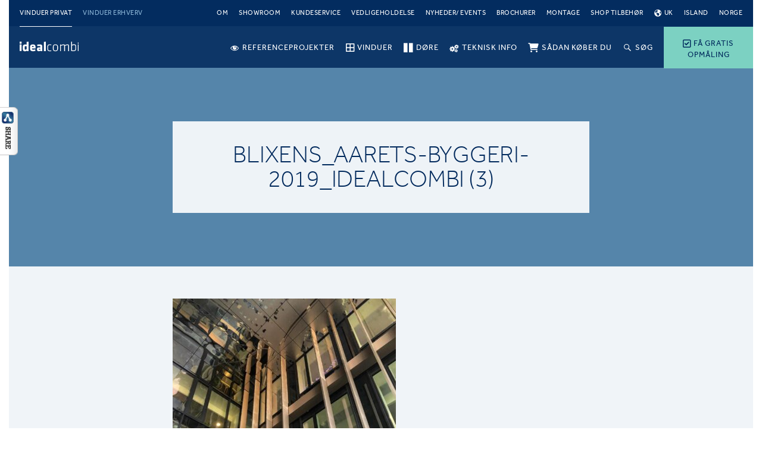

--- FILE ---
content_type: text/html; charset=UTF-8
request_url: https://idealcombi.dk/blixens-modtager-prisen-aarets-erhvervsbyggeri-2019/blixens_aarets-byggeri-2019_idealcombi-3/
body_size: 17160
content:
<!DOCTYPE html>
<html lang="da-DK" class="no-js">
<head>
	<meta charset="UTF-8" />
	<meta name="viewport" content="width=device-width, initial-scale=1, maximum-scale=1, user-scalable=0"/>
			<link rel="preload" as="font" href="https://idealcombi.dk/wp-content/plugins/menu-icons/vendor/codeinwp/icon-picker/css/types/fontawesome-webfont.woff2?v=4.7.0" crossorigin="anonymous">
		<link rel="preload" as="font" href="https://idealcombi.dk/wp-content/themes/idealcombi/assets/fonts/effra_std_lt-webfont.woff2" crossorigin="anonymous">
	<link rel="preload" as="font" href="https://idealcombi.dk/wp-content/themes/idealcombi/assets/fonts/effra_std_rg-webfont.woff2" crossorigin="anonymous">
	<link rel="preload" as="font" href="https://idealcombi.dk/wp-content/themes/idealcombi/assets/fonts/icomoon.ttf?eco4be" crossorigin="anonymous">
	<link rel="preload" as="style" href="https://idealcombi.dk/wp-content/themes/idealcombi/assets/css/components.css?v=1.27.2">
	<script>
	(function(w,d,s,l,i){w[l]=w[l]||[];w[l].push({'gtm.start':
		new Date().getTime(),event:'gtm.js'});var f=d.getElementsByTagName(s)[0],
		j=d.createElement(s),dl=l!='dataLayer'?'&l='+l:'';j.async=true;j.src=
		'https://gtm.idealcombi.dk/gtm.js?id='+i+dl;f.parentNode.insertBefore(j,f);
	})(window,document,'script','dataLayer','GTM-KBVWWK8');
</script><meta name='robots' content='index, follow, max-image-preview:large, max-snippet:-1, max-video-preview:-1' />

<!-- Google Tag Manager for WordPress by gtm4wp.com -->
<script data-cfasync="false" data-pagespeed-no-defer>
	var gtm4wp_datalayer_name = "dataLayer";
	var dataLayer = dataLayer || [];
</script>
<!-- End Google Tag Manager for WordPress by gtm4wp.com -->
	<!-- This site is optimized with the Yoast SEO plugin v26.5 - https://yoast.com/wordpress/plugins/seo/ -->
	<title>Blixens_Aarets-Byggeri-2019_Idealcombi (3) - Idealcombi</title>
	<link rel="canonical" href="https://idealcombi.dk/blixens-modtager-prisen-aarets-erhvervsbyggeri-2019/blixens_aarets-byggeri-2019_idealcombi-3/" />
	<meta property="og:locale" content="da_DK" />
	<meta property="og:type" content="article" />
	<meta property="og:title" content="Blixens_Aarets-Byggeri-2019_Idealcombi (3) - Idealcombi" />
	<meta property="og:url" content="https://idealcombi.dk/blixens-modtager-prisen-aarets-erhvervsbyggeri-2019/blixens_aarets-byggeri-2019_idealcombi-3/" />
	<meta property="og:site_name" content="Idealcombi" />
	<meta property="article:publisher" content="https://www.facebook.com/idealcombi/" />
	<meta property="article:modified_time" content="2019-12-11T12:35:15+00:00" />
	<meta property="og:image" content="https://idealcombi.dk/blixens-modtager-prisen-aarets-erhvervsbyggeri-2019/blixens_aarets-byggeri-2019_idealcombi-3" />
	<meta property="og:image:width" content="1575" />
	<meta property="og:image:height" content="2100" />
	<meta property="og:image:type" content="image/jpeg" />
	<meta name="twitter:card" content="summary_large_image" />
	<meta name="twitter:site" content="@IdealcombiDK" />
	<script type="application/ld+json" class="yoast-schema-graph">{"@context":"https://schema.org","@graph":[{"@type":"WebPage","@id":"https://idealcombi.dk/blixens-modtager-prisen-aarets-erhvervsbyggeri-2019/blixens_aarets-byggeri-2019_idealcombi-3/","url":"https://idealcombi.dk/blixens-modtager-prisen-aarets-erhvervsbyggeri-2019/blixens_aarets-byggeri-2019_idealcombi-3/","name":"Blixens_Aarets-Byggeri-2019_Idealcombi (3) - Idealcombi","isPartOf":{"@id":"https://idealcombi.dk/#website"},"primaryImageOfPage":{"@id":"https://idealcombi.dk/blixens-modtager-prisen-aarets-erhvervsbyggeri-2019/blixens_aarets-byggeri-2019_idealcombi-3/#primaryimage"},"image":{"@id":"https://idealcombi.dk/blixens-modtager-prisen-aarets-erhvervsbyggeri-2019/blixens_aarets-byggeri-2019_idealcombi-3/#primaryimage"},"thumbnailUrl":"https://idealcombi.dk/wp-content/uploads/2019/12/blixens_aarets-byggeri-2019_idealcombi-3.jpg","datePublished":"2019-12-10T12:46:30+00:00","dateModified":"2019-12-11T12:35:15+00:00","breadcrumb":{"@id":"https://idealcombi.dk/blixens-modtager-prisen-aarets-erhvervsbyggeri-2019/blixens_aarets-byggeri-2019_idealcombi-3/#breadcrumb"},"inLanguage":"da-DK","potentialAction":[{"@type":"ReadAction","target":["https://idealcombi.dk/blixens-modtager-prisen-aarets-erhvervsbyggeri-2019/blixens_aarets-byggeri-2019_idealcombi-3/"]}]},{"@type":"ImageObject","inLanguage":"da-DK","@id":"https://idealcombi.dk/blixens-modtager-prisen-aarets-erhvervsbyggeri-2019/blixens_aarets-byggeri-2019_idealcombi-3/#primaryimage","url":"https://idealcombi.dk/wp-content/uploads/2019/12/blixens_aarets-byggeri-2019_idealcombi-3.jpg","contentUrl":"https://idealcombi.dk/wp-content/uploads/2019/12/blixens_aarets-byggeri-2019_idealcombi-3.jpg","width":1575,"height":2100,"caption":"Blixens - Idealcombi Futura+i"},{"@type":"BreadcrumbList","@id":"https://idealcombi.dk/blixens-modtager-prisen-aarets-erhvervsbyggeri-2019/blixens_aarets-byggeri-2019_idealcombi-3/#breadcrumb","itemListElement":[{"@type":"ListItem","position":1,"name":"Home","item":"https://idealcombi.dk/"},{"@type":"ListItem","position":2,"name":"Blixens modtager prisen ”Årets Erhvervsbyggeri 2019”","item":"https://idealcombi.dk/blixens-modtager-prisen-aarets-erhvervsbyggeri-2019/"},{"@type":"ListItem","position":3,"name":"Blixens_Aarets-Byggeri-2019_Idealcombi (3)"}]},{"@type":"WebSite","@id":"https://idealcombi.dk/#website","url":"https://idealcombi.dk/","name":"Idealcombi","description":"","publisher":{"@id":"https://idealcombi.dk/#organization"},"potentialAction":[{"@type":"SearchAction","target":{"@type":"EntryPoint","urlTemplate":"https://idealcombi.dk/?s={search_term_string}"},"query-input":{"@type":"PropertyValueSpecification","valueRequired":true,"valueName":"search_term_string"}}],"inLanguage":"da-DK"},{"@type":"Organization","@id":"https://idealcombi.dk/#organization","name":"Idealcombi A/S","url":"https://idealcombi.dk/","logo":{"@type":"ImageObject","inLanguage":"da-DK","@id":"https://idealcombi.dk/#/schema/logo/image/","url":"https://idealcombi.dk/wp-content/uploads/2017/04/uk_idealcombi-logo-rgb-1200x380px.jpg","contentUrl":"https://idealcombi.dk/wp-content/uploads/2017/04/uk_idealcombi-logo-rgb-1200x380px.jpg","width":1200,"height":380,"caption":"Idealcombi A/S"},"image":{"@id":"https://idealcombi.dk/#/schema/logo/image/"},"sameAs":["https://www.facebook.com/idealcombi/","https://x.com/IdealcombiDK","https://www.linkedin.com/company/2854909/","https://www.youtube.com/channel/UCw3q8deysJLeiHWawnerMzA"]}]}</script>
	<!-- / Yoast SEO plugin. -->


<script type='application/javascript'  id='pys-version-script'>console.log('PixelYourSite Free version 11.1.5');</script>
<link rel="alternate" title="oEmbed (JSON)" type="application/json+oembed" href="https://idealcombi.dk/wp-json/oembed/1.0/embed?url=https%3A%2F%2Fidealcombi.dk%2Fblixens-modtager-prisen-aarets-erhvervsbyggeri-2019%2Fblixens_aarets-byggeri-2019_idealcombi-3%2F" />
<link rel="alternate" title="oEmbed (XML)" type="text/xml+oembed" href="https://idealcombi.dk/wp-json/oembed/1.0/embed?url=https%3A%2F%2Fidealcombi.dk%2Fblixens-modtager-prisen-aarets-erhvervsbyggeri-2019%2Fblixens_aarets-byggeri-2019_idealcombi-3%2F&#038;format=xml" />
<style id='wp-img-auto-sizes-contain-inline-css' type='text/css'>
img:is([sizes=auto i],[sizes^="auto," i]){contain-intrinsic-size:3000px 1500px}
/*# sourceURL=wp-img-auto-sizes-contain-inline-css */
</style>
<link rel='stylesheet' id='dashicons-css' href='https://idealcombi.dk/wp-includes/css/dashicons.min.css?ver=6.9' type='text/css' media='all' />
<link rel='stylesheet' id='elusive-css' href='https://idealcombi.dk/wp-content/plugins/menu-icons/vendor/codeinwp/icon-picker/css/types/elusive.min.css?ver=2.0' type='text/css' media='all' />
<link rel='stylesheet' id='menu-icon-font-awesome-css' href='https://idealcombi.dk/wp-content/plugins/menu-icons/css/fontawesome/css/all.min.css?ver=5.15.4' type='text/css' media='all' />
<link rel='stylesheet' id='genericons-css' href='https://idealcombi.dk/wp-content/plugins/menu-icons/vendor/codeinwp/icon-picker/css/types/genericons.min.css?ver=3.4' type='text/css' media='all' />
<link rel='stylesheet' id='menu-icons-extra-css' href='https://idealcombi.dk/wp-content/plugins/menu-icons/css/extra.min.css?ver=0.13.19' type='text/css' media='all' />
<style id='wp-block-library-inline-css' type='text/css'>
:root{--wp-block-synced-color:#7a00df;--wp-block-synced-color--rgb:122,0,223;--wp-bound-block-color:var(--wp-block-synced-color);--wp-editor-canvas-background:#ddd;--wp-admin-theme-color:#007cba;--wp-admin-theme-color--rgb:0,124,186;--wp-admin-theme-color-darker-10:#006ba1;--wp-admin-theme-color-darker-10--rgb:0,107,160.5;--wp-admin-theme-color-darker-20:#005a87;--wp-admin-theme-color-darker-20--rgb:0,90,135;--wp-admin-border-width-focus:2px}@media (min-resolution:192dpi){:root{--wp-admin-border-width-focus:1.5px}}.wp-element-button{cursor:pointer}:root .has-very-light-gray-background-color{background-color:#eee}:root .has-very-dark-gray-background-color{background-color:#313131}:root .has-very-light-gray-color{color:#eee}:root .has-very-dark-gray-color{color:#313131}:root .has-vivid-green-cyan-to-vivid-cyan-blue-gradient-background{background:linear-gradient(135deg,#00d084,#0693e3)}:root .has-purple-crush-gradient-background{background:linear-gradient(135deg,#34e2e4,#4721fb 50%,#ab1dfe)}:root .has-hazy-dawn-gradient-background{background:linear-gradient(135deg,#faaca8,#dad0ec)}:root .has-subdued-olive-gradient-background{background:linear-gradient(135deg,#fafae1,#67a671)}:root .has-atomic-cream-gradient-background{background:linear-gradient(135deg,#fdd79a,#004a59)}:root .has-nightshade-gradient-background{background:linear-gradient(135deg,#330968,#31cdcf)}:root .has-midnight-gradient-background{background:linear-gradient(135deg,#020381,#2874fc)}:root{--wp--preset--font-size--normal:16px;--wp--preset--font-size--huge:42px}.has-regular-font-size{font-size:1em}.has-larger-font-size{font-size:2.625em}.has-normal-font-size{font-size:var(--wp--preset--font-size--normal)}.has-huge-font-size{font-size:var(--wp--preset--font-size--huge)}.has-text-align-center{text-align:center}.has-text-align-left{text-align:left}.has-text-align-right{text-align:right}.has-fit-text{white-space:nowrap!important}#end-resizable-editor-section{display:none}.aligncenter{clear:both}.items-justified-left{justify-content:flex-start}.items-justified-center{justify-content:center}.items-justified-right{justify-content:flex-end}.items-justified-space-between{justify-content:space-between}.screen-reader-text{border:0;clip-path:inset(50%);height:1px;margin:-1px;overflow:hidden;padding:0;position:absolute;width:1px;word-wrap:normal!important}.screen-reader-text:focus{background-color:#ddd;clip-path:none;color:#444;display:block;font-size:1em;height:auto;left:5px;line-height:normal;padding:15px 23px 14px;text-decoration:none;top:5px;width:auto;z-index:100000}html :where(.has-border-color){border-style:solid}html :where([style*=border-top-color]){border-top-style:solid}html :where([style*=border-right-color]){border-right-style:solid}html :where([style*=border-bottom-color]){border-bottom-style:solid}html :where([style*=border-left-color]){border-left-style:solid}html :where([style*=border-width]){border-style:solid}html :where([style*=border-top-width]){border-top-style:solid}html :where([style*=border-right-width]){border-right-style:solid}html :where([style*=border-bottom-width]){border-bottom-style:solid}html :where([style*=border-left-width]){border-left-style:solid}html :where(img[class*=wp-image-]){height:auto;max-width:100%}:where(figure){margin:0 0 1em}html :where(.is-position-sticky){--wp-admin--admin-bar--position-offset:var(--wp-admin--admin-bar--height,0px)}@media screen and (max-width:600px){html :where(.is-position-sticky){--wp-admin--admin-bar--position-offset:0px}}

/*# sourceURL=wp-block-library-inline-css */
</style><style id='global-styles-inline-css' type='text/css'>
:root{--wp--preset--aspect-ratio--square: 1;--wp--preset--aspect-ratio--4-3: 4/3;--wp--preset--aspect-ratio--3-4: 3/4;--wp--preset--aspect-ratio--3-2: 3/2;--wp--preset--aspect-ratio--2-3: 2/3;--wp--preset--aspect-ratio--16-9: 16/9;--wp--preset--aspect-ratio--9-16: 9/16;--wp--preset--color--black: #000000;--wp--preset--color--cyan-bluish-gray: #abb8c3;--wp--preset--color--white: #ffffff;--wp--preset--color--pale-pink: #f78da7;--wp--preset--color--vivid-red: #cf2e2e;--wp--preset--color--luminous-vivid-orange: #ff6900;--wp--preset--color--luminous-vivid-amber: #fcb900;--wp--preset--color--light-green-cyan: #7bdcb5;--wp--preset--color--vivid-green-cyan: #00d084;--wp--preset--color--pale-cyan-blue: #8ed1fc;--wp--preset--color--vivid-cyan-blue: #0693e3;--wp--preset--color--vivid-purple: #9b51e0;--wp--preset--gradient--vivid-cyan-blue-to-vivid-purple: linear-gradient(135deg,rgb(6,147,227) 0%,rgb(155,81,224) 100%);--wp--preset--gradient--light-green-cyan-to-vivid-green-cyan: linear-gradient(135deg,rgb(122,220,180) 0%,rgb(0,208,130) 100%);--wp--preset--gradient--luminous-vivid-amber-to-luminous-vivid-orange: linear-gradient(135deg,rgb(252,185,0) 0%,rgb(255,105,0) 100%);--wp--preset--gradient--luminous-vivid-orange-to-vivid-red: linear-gradient(135deg,rgb(255,105,0) 0%,rgb(207,46,46) 100%);--wp--preset--gradient--very-light-gray-to-cyan-bluish-gray: linear-gradient(135deg,rgb(238,238,238) 0%,rgb(169,184,195) 100%);--wp--preset--gradient--cool-to-warm-spectrum: linear-gradient(135deg,rgb(74,234,220) 0%,rgb(151,120,209) 20%,rgb(207,42,186) 40%,rgb(238,44,130) 60%,rgb(251,105,98) 80%,rgb(254,248,76) 100%);--wp--preset--gradient--blush-light-purple: linear-gradient(135deg,rgb(255,206,236) 0%,rgb(152,150,240) 100%);--wp--preset--gradient--blush-bordeaux: linear-gradient(135deg,rgb(254,205,165) 0%,rgb(254,45,45) 50%,rgb(107,0,62) 100%);--wp--preset--gradient--luminous-dusk: linear-gradient(135deg,rgb(255,203,112) 0%,rgb(199,81,192) 50%,rgb(65,88,208) 100%);--wp--preset--gradient--pale-ocean: linear-gradient(135deg,rgb(255,245,203) 0%,rgb(182,227,212) 50%,rgb(51,167,181) 100%);--wp--preset--gradient--electric-grass: linear-gradient(135deg,rgb(202,248,128) 0%,rgb(113,206,126) 100%);--wp--preset--gradient--midnight: linear-gradient(135deg,rgb(2,3,129) 0%,rgb(40,116,252) 100%);--wp--preset--font-size--small: 13px;--wp--preset--font-size--medium: 20px;--wp--preset--font-size--large: 36px;--wp--preset--font-size--x-large: 42px;--wp--preset--spacing--20: 0.44rem;--wp--preset--spacing--30: 0.67rem;--wp--preset--spacing--40: 1rem;--wp--preset--spacing--50: 1.5rem;--wp--preset--spacing--60: 2.25rem;--wp--preset--spacing--70: 3.38rem;--wp--preset--spacing--80: 5.06rem;--wp--preset--shadow--natural: 6px 6px 9px rgba(0, 0, 0, 0.2);--wp--preset--shadow--deep: 12px 12px 50px rgba(0, 0, 0, 0.4);--wp--preset--shadow--sharp: 6px 6px 0px rgba(0, 0, 0, 0.2);--wp--preset--shadow--outlined: 6px 6px 0px -3px rgb(255, 255, 255), 6px 6px rgb(0, 0, 0);--wp--preset--shadow--crisp: 6px 6px 0px rgb(0, 0, 0);}:where(.is-layout-flex){gap: 0.5em;}:where(.is-layout-grid){gap: 0.5em;}body .is-layout-flex{display: flex;}.is-layout-flex{flex-wrap: wrap;align-items: center;}.is-layout-flex > :is(*, div){margin: 0;}body .is-layout-grid{display: grid;}.is-layout-grid > :is(*, div){margin: 0;}:where(.wp-block-columns.is-layout-flex){gap: 2em;}:where(.wp-block-columns.is-layout-grid){gap: 2em;}:where(.wp-block-post-template.is-layout-flex){gap: 1.25em;}:where(.wp-block-post-template.is-layout-grid){gap: 1.25em;}.has-black-color{color: var(--wp--preset--color--black) !important;}.has-cyan-bluish-gray-color{color: var(--wp--preset--color--cyan-bluish-gray) !important;}.has-white-color{color: var(--wp--preset--color--white) !important;}.has-pale-pink-color{color: var(--wp--preset--color--pale-pink) !important;}.has-vivid-red-color{color: var(--wp--preset--color--vivid-red) !important;}.has-luminous-vivid-orange-color{color: var(--wp--preset--color--luminous-vivid-orange) !important;}.has-luminous-vivid-amber-color{color: var(--wp--preset--color--luminous-vivid-amber) !important;}.has-light-green-cyan-color{color: var(--wp--preset--color--light-green-cyan) !important;}.has-vivid-green-cyan-color{color: var(--wp--preset--color--vivid-green-cyan) !important;}.has-pale-cyan-blue-color{color: var(--wp--preset--color--pale-cyan-blue) !important;}.has-vivid-cyan-blue-color{color: var(--wp--preset--color--vivid-cyan-blue) !important;}.has-vivid-purple-color{color: var(--wp--preset--color--vivid-purple) !important;}.has-black-background-color{background-color: var(--wp--preset--color--black) !important;}.has-cyan-bluish-gray-background-color{background-color: var(--wp--preset--color--cyan-bluish-gray) !important;}.has-white-background-color{background-color: var(--wp--preset--color--white) !important;}.has-pale-pink-background-color{background-color: var(--wp--preset--color--pale-pink) !important;}.has-vivid-red-background-color{background-color: var(--wp--preset--color--vivid-red) !important;}.has-luminous-vivid-orange-background-color{background-color: var(--wp--preset--color--luminous-vivid-orange) !important;}.has-luminous-vivid-amber-background-color{background-color: var(--wp--preset--color--luminous-vivid-amber) !important;}.has-light-green-cyan-background-color{background-color: var(--wp--preset--color--light-green-cyan) !important;}.has-vivid-green-cyan-background-color{background-color: var(--wp--preset--color--vivid-green-cyan) !important;}.has-pale-cyan-blue-background-color{background-color: var(--wp--preset--color--pale-cyan-blue) !important;}.has-vivid-cyan-blue-background-color{background-color: var(--wp--preset--color--vivid-cyan-blue) !important;}.has-vivid-purple-background-color{background-color: var(--wp--preset--color--vivid-purple) !important;}.has-black-border-color{border-color: var(--wp--preset--color--black) !important;}.has-cyan-bluish-gray-border-color{border-color: var(--wp--preset--color--cyan-bluish-gray) !important;}.has-white-border-color{border-color: var(--wp--preset--color--white) !important;}.has-pale-pink-border-color{border-color: var(--wp--preset--color--pale-pink) !important;}.has-vivid-red-border-color{border-color: var(--wp--preset--color--vivid-red) !important;}.has-luminous-vivid-orange-border-color{border-color: var(--wp--preset--color--luminous-vivid-orange) !important;}.has-luminous-vivid-amber-border-color{border-color: var(--wp--preset--color--luminous-vivid-amber) !important;}.has-light-green-cyan-border-color{border-color: var(--wp--preset--color--light-green-cyan) !important;}.has-vivid-green-cyan-border-color{border-color: var(--wp--preset--color--vivid-green-cyan) !important;}.has-pale-cyan-blue-border-color{border-color: var(--wp--preset--color--pale-cyan-blue) !important;}.has-vivid-cyan-blue-border-color{border-color: var(--wp--preset--color--vivid-cyan-blue) !important;}.has-vivid-purple-border-color{border-color: var(--wp--preset--color--vivid-purple) !important;}.has-vivid-cyan-blue-to-vivid-purple-gradient-background{background: var(--wp--preset--gradient--vivid-cyan-blue-to-vivid-purple) !important;}.has-light-green-cyan-to-vivid-green-cyan-gradient-background{background: var(--wp--preset--gradient--light-green-cyan-to-vivid-green-cyan) !important;}.has-luminous-vivid-amber-to-luminous-vivid-orange-gradient-background{background: var(--wp--preset--gradient--luminous-vivid-amber-to-luminous-vivid-orange) !important;}.has-luminous-vivid-orange-to-vivid-red-gradient-background{background: var(--wp--preset--gradient--luminous-vivid-orange-to-vivid-red) !important;}.has-very-light-gray-to-cyan-bluish-gray-gradient-background{background: var(--wp--preset--gradient--very-light-gray-to-cyan-bluish-gray) !important;}.has-cool-to-warm-spectrum-gradient-background{background: var(--wp--preset--gradient--cool-to-warm-spectrum) !important;}.has-blush-light-purple-gradient-background{background: var(--wp--preset--gradient--blush-light-purple) !important;}.has-blush-bordeaux-gradient-background{background: var(--wp--preset--gradient--blush-bordeaux) !important;}.has-luminous-dusk-gradient-background{background: var(--wp--preset--gradient--luminous-dusk) !important;}.has-pale-ocean-gradient-background{background: var(--wp--preset--gradient--pale-ocean) !important;}.has-electric-grass-gradient-background{background: var(--wp--preset--gradient--electric-grass) !important;}.has-midnight-gradient-background{background: var(--wp--preset--gradient--midnight) !important;}.has-small-font-size{font-size: var(--wp--preset--font-size--small) !important;}.has-medium-font-size{font-size: var(--wp--preset--font-size--medium) !important;}.has-large-font-size{font-size: var(--wp--preset--font-size--large) !important;}.has-x-large-font-size{font-size: var(--wp--preset--font-size--x-large) !important;}
/*# sourceURL=global-styles-inline-css */
</style>

<style id='classic-theme-styles-inline-css' type='text/css'>
/*! This file is auto-generated */
.wp-block-button__link{color:#fff;background-color:#32373c;border-radius:9999px;box-shadow:none;text-decoration:none;padding:calc(.667em + 2px) calc(1.333em + 2px);font-size:1.125em}.wp-block-file__button{background:#32373c;color:#fff;text-decoration:none}
/*# sourceURL=/wp-includes/css/classic-themes.min.css */
</style>
<link rel='stylesheet' id='csbwf_sidebar_style-css' href='https://idealcombi.dk/wp-content/plugins/custom-share-buttons-with-floating-sidebar/css/csbwfs.css?ver=6.9' type='text/css' media='all' />
<link rel='stylesheet' id='mmenu-library-css' href='https://idealcombi.dk/wp-content/themes/idealcombi/libraries/mmenu/dist/jquery.mmenu.all.css?ver=1.27.2' type='text/css' media='all' />
<script type="text/javascript" src="https://idealcombi.dk/wp-includes/js/jquery/jquery.min.js?ver=3.7.1" id="jquery-core-js"></script>
<script type="text/javascript" id="jquery-core-js-after">
/* <![CDATA[ */

	  var windWidth=jQuery( window ).width();
	  //alert(windWidth);
	  var animateWidth;
	  var defaultAnimateWidth;	jQuery(document).ready(function() { 
	animateWidth="55";
    defaultAnimateWidth= animateWidth-10;
	animateHeight="49";
	defaultAnimateHeight= animateHeight-2;jQuery("#csbwfs-delaydiv").hide();
	  setTimeout(function(){
	  jQuery("#csbwfs-delaydiv").fadeIn();}, 500);jQuery("div.csbwfsbtns a").hover(function(){
  jQuery(this).animate({width:animateWidth});
  },function(){
    jQuery(this).stop( true, true ).animate({width:defaultAnimateWidth});
  });csbwfsSetCookie("csbwfs_show_hide_status","in_active","1");jQuery("div.csbwfs-show").hide();
  jQuery("div.csbwfs-show a").click(function(){
    jQuery("div#csbwfs-social-inner").show(500);
     jQuery("div.csbwfs-show").hide(500);
    jQuery("div.csbwfs-hide").show(500);
    csbwfsSetCookie("csbwfs_show_hide_status","active","1");
  });
  
  jQuery("div.csbwfs-hide a").click(function(){
     jQuery("div.csbwfs-show").show(500);
      jQuery("div.csbwfs-hide").hide(500);
     jQuery("div#csbwfs-social-inner").hide(500);
     csbwfsSetCookie("csbwfs_show_hide_status","in_active","1");
  });var button_status=csbwfsGetCookie("csbwfs_show_hide_status");
    if (button_status =="in_active") {
      jQuery("div.csbwfs-show").show();
      jQuery("div.csbwfs-hide").hide();
     jQuery("div#csbwfs-social-inner").hide();
    } else {
      jQuery("div#csbwfs-social-inner").show();
     jQuery("div.csbwfs-show").hide();
    jQuery("div.csbwfs-hide").show();
    }});
 csbwfsCheckCookie();function csbwfsSetCookie(cname,cvalue,exdays) {
    var d = new Date();
    d.setTime(d.getTime() + (exdays*24*60*60*1000));
    var expires = "expires=" + d.toGMTString();
    document.cookie = cname+"="+cvalue+"; "+expires;
}

function csbwfsGetCookie(cname) {
    var name = cname + "=";
    var ca = document.cookie.split(';');
    for(var i=0; i<ca.length; i++) {
        var c = ca[i];
        while (c.charAt(0)==' ') c = c.substring(1);
        if (c.indexOf(name) != -1) {
            return c.substring(name.length, c.length);
        }
    }
    return "";
}

function csbwfsCheckCookie() {
	var hideshowhide = ""
    var button_status=csbwfsGetCookie("csbwfs_show_hide_status");
    if (button_status != "") {
        
    } else {
        csbwfsSetCookie("csbwfs_show_hide_status", "active",1);
    }
    if(hideshowhide=="yes")
    {
    csbwfsSetCookie("csbwfs_show_hide_status", "active",0);
    }
}

//# sourceURL=jquery-core-js-after
/* ]]> */
</script>
<script type="text/javascript" src="https://idealcombi.dk/wp-includes/js/jquery/jquery-migrate.min.js?ver=3.4.1" id="jquery-migrate-js"></script>
<script type="text/javascript" src="https://idealcombi.dk/wp-content/plugins/pixelyoursite/dist/scripts/jquery.bind-first-0.2.3.min.js?ver=0.2.3" id="jquery-bind-first-js"></script>
<script type="text/javascript" src="https://idealcombi.dk/wp-content/plugins/pixelyoursite/dist/scripts/js.cookie-2.1.3.min.js?ver=2.1.3" id="js-cookie-pys-js"></script>
<script type="text/javascript" src="https://idealcombi.dk/wp-content/plugins/pixelyoursite/dist/scripts/tld.min.js?ver=2.3.1" id="js-tld-js"></script>
<script type="text/javascript" id="pys-js-extra">
/* <![CDATA[ */
var pysOptions = {"staticEvents":{"facebook":{"init_event":[{"delay":0,"type":"static","ajaxFire":false,"name":"PageView","pixelIds":["565324011413240"],"eventID":"96aee84b-4fc9-4822-8292-924a8486bee3","params":{"page_title":"Blixens_Aarets-Byggeri-2019_Idealcombi (3)","post_type":"attachment","post_id":13653,"plugin":"PixelYourSite","user_role":"guest","event_url":"idealcombi.dk/blixens-modtager-prisen-aarets-erhvervsbyggeri-2019/blixens_aarets-byggeri-2019_idealcombi-3/"},"e_id":"init_event","ids":[],"hasTimeWindow":false,"timeWindow":0,"woo_order":"","edd_order":""}]}},"dynamicEvents":{"automatic_event_form":{"facebook":{"delay":0,"type":"dyn","name":"Form","pixelIds":["565324011413240"],"eventID":"8c68c708-f0d0-4a83-b257-1f001cf19299","params":{"page_title":"Blixens_Aarets-Byggeri-2019_Idealcombi (3)","post_type":"attachment","post_id":13653,"plugin":"PixelYourSite","user_role":"guest","event_url":"idealcombi.dk/blixens-modtager-prisen-aarets-erhvervsbyggeri-2019/blixens_aarets-byggeri-2019_idealcombi-3/"},"e_id":"automatic_event_form","ids":[],"hasTimeWindow":false,"timeWindow":0,"woo_order":"","edd_order":""}},"automatic_event_download":{"facebook":{"delay":0,"type":"dyn","name":"Download","extensions":["","doc","exe","js","pdf","ppt","tgz","zip","xls"],"pixelIds":["565324011413240"],"eventID":"a8068c0a-d429-4a35-b030-bb69bb558578","params":{"page_title":"Blixens_Aarets-Byggeri-2019_Idealcombi (3)","post_type":"attachment","post_id":13653,"plugin":"PixelYourSite","user_role":"guest","event_url":"idealcombi.dk/blixens-modtager-prisen-aarets-erhvervsbyggeri-2019/blixens_aarets-byggeri-2019_idealcombi-3/"},"e_id":"automatic_event_download","ids":[],"hasTimeWindow":false,"timeWindow":0,"woo_order":"","edd_order":""}},"automatic_event_comment":{"facebook":{"delay":0,"type":"dyn","name":"Comment","pixelIds":["565324011413240"],"eventID":"75a47b2a-ebe0-4bd2-a057-32bfc693963e","params":{"page_title":"Blixens_Aarets-Byggeri-2019_Idealcombi (3)","post_type":"attachment","post_id":13653,"plugin":"PixelYourSite","user_role":"guest","event_url":"idealcombi.dk/blixens-modtager-prisen-aarets-erhvervsbyggeri-2019/blixens_aarets-byggeri-2019_idealcombi-3/"},"e_id":"automatic_event_comment","ids":[],"hasTimeWindow":false,"timeWindow":0,"woo_order":"","edd_order":""}}},"triggerEvents":[],"triggerEventTypes":[],"facebook":{"pixelIds":["565324011413240"],"advancedMatching":[],"advancedMatchingEnabled":false,"removeMetadata":false,"wooVariableAsSimple":false,"serverApiEnabled":false,"wooCRSendFromServer":false,"send_external_id":null,"enabled_medical":false,"do_not_track_medical_param":["event_url","post_title","page_title","landing_page","content_name","categories","category_name","tags"],"meta_ldu":false},"debug":"","siteUrl":"https://idealcombi.dk","ajaxUrl":"https://idealcombi.dk/wp-admin/admin-ajax.php","ajax_event":"af6bcf5dfc","enable_remove_download_url_param":"1","cookie_duration":"7","last_visit_duration":"60","enable_success_send_form":"","ajaxForServerEvent":"1","ajaxForServerStaticEvent":"1","useSendBeacon":"1","send_external_id":"1","external_id_expire":"180","track_cookie_for_subdomains":"1","google_consent_mode":"1","gdpr":{"ajax_enabled":false,"all_disabled_by_api":false,"facebook_disabled_by_api":false,"analytics_disabled_by_api":false,"google_ads_disabled_by_api":false,"pinterest_disabled_by_api":false,"bing_disabled_by_api":false,"reddit_disabled_by_api":false,"externalID_disabled_by_api":false,"facebook_prior_consent_enabled":true,"analytics_prior_consent_enabled":true,"google_ads_prior_consent_enabled":null,"pinterest_prior_consent_enabled":true,"bing_prior_consent_enabled":true,"cookiebot_integration_enabled":false,"cookiebot_facebook_consent_category":"marketing","cookiebot_analytics_consent_category":"statistics","cookiebot_tiktok_consent_category":"marketing","cookiebot_google_ads_consent_category":"marketing","cookiebot_pinterest_consent_category":"marketing","cookiebot_bing_consent_category":"marketing","consent_magic_integration_enabled":false,"real_cookie_banner_integration_enabled":false,"cookie_notice_integration_enabled":false,"cookie_law_info_integration_enabled":false,"analytics_storage":{"enabled":true,"value":"granted","filter":false},"ad_storage":{"enabled":true,"value":"granted","filter":false},"ad_user_data":{"enabled":true,"value":"granted","filter":false},"ad_personalization":{"enabled":true,"value":"granted","filter":false}},"cookie":{"disabled_all_cookie":false,"disabled_start_session_cookie":false,"disabled_advanced_form_data_cookie":false,"disabled_landing_page_cookie":false,"disabled_first_visit_cookie":false,"disabled_trafficsource_cookie":false,"disabled_utmTerms_cookie":false,"disabled_utmId_cookie":false},"tracking_analytics":{"TrafficSource":"direct","TrafficLanding":"undefined","TrafficUtms":[],"TrafficUtmsId":[]},"GATags":{"ga_datalayer_type":"default","ga_datalayer_name":"dataLayerPYS"},"woo":{"enabled":false},"edd":{"enabled":false},"cache_bypass":"1768971054"};
//# sourceURL=pys-js-extra
/* ]]> */
</script>
<script type="text/javascript" src="https://idealcombi.dk/wp-content/plugins/pixelyoursite/dist/scripts/public.js?ver=11.1.5" id="pys-js"></script>
<link rel="https://api.w.org/" href="https://idealcombi.dk/wp-json/" /><link rel="alternate" title="JSON" type="application/json" href="https://idealcombi.dk/wp-json/wp/v2/media/13653" /><link rel='shortlink' href='https://idealcombi.dk/?p=13653' />
<meta name="facebook-domain-verification" content="hgqj9liny1k31s3n196452tbb38o5j" />
<!-- Google Tag Manager for WordPress by gtm4wp.com -->
<!-- GTM Container placement set to automatic -->
<script data-cfasync="false" data-pagespeed-no-defer>
	var dataLayer_content = {"pagePostType":"attachment","pagePostType2":"single-attachment","pagePostAuthor":"IT Afdeling"};
	dataLayer.push( dataLayer_content );
</script>
<script data-cfasync="false" data-pagespeed-no-defer>
(function(w,d,s,l,i){w[l]=w[l]||[];w[l].push({'gtm.start':
new Date().getTime(),event:'gtm.js'});var f=d.getElementsByTagName(s)[0],
j=d.createElement(s),dl=l!='dataLayer'?'&l='+l:'';j.async=true;j.src=
'//www.googletagmanager.com/gtm.js?id='+i+dl;f.parentNode.insertBefore(j,f);
})(window,document,'script','dataLayer','GTM-KBVWWK8');
</script>
<!-- End Google Tag Manager for WordPress by gtm4wp.com --><style id="theme-critical">.container{padding-right:5px;padding-left:5px;margin-right:auto;margin-left:auto}.container:after,.container:before{display:table;content:" "}.container:after{clear:both}@media (min-width:768px){.container{width:730px}}@media (min-width:992px){.container{width:950px}}@media (min-width:1260px){.container{width:1260px}}.container-fluid{padding-right:5px;padding-left:5px;margin-right:auto;margin-left:auto}.container-fluid:after,.container-fluid:before{display:table;content:" "}.container-fluid:after{clear:both}.row{margin-right:-5px;margin-left:-5px}.row:after,.row:before{display:table;content:" "}.row:after{clear:both}.row-no-gutters{margin-right:0;margin-left:0}.row-no-gutters [class*=col-]{padding-right:0;padding-left:0}.col-lg-1,.col-lg-10,.col-lg-11,.col-lg-12,.col-lg-2,.col-lg-3,.col-lg-4,.col-lg-5,.col-lg-6,.col-lg-7,.col-lg-8,.col-lg-9,.col-md-1,.col-md-10,.col-md-11,.col-md-12,.col-md-2,.col-md-3,.col-md-4,.col-md-5,.col-md-6,.col-md-7,.col-md-8,.col-md-9,.col-sm-1,.col-sm-10,.col-sm-11,.col-sm-12,.col-sm-2,.col-sm-3,.col-sm-4,.col-sm-5,.col-sm-6,.col-sm-7,.col-sm-8,.col-sm-9,.col-xs-1,.col-xs-10,.col-xs-11,.col-xs-12,.col-xs-2,.col-xs-3,.col-xs-4,.col-xs-5,.col-xs-6,.col-xs-7,.col-xs-8,.col-xs-9,.page-template-default #content{position:relative;min-height:1px;padding-right:5px;padding-left:5px}.col-xs-1,.col-xs-10,.col-xs-11,.col-xs-12,.col-xs-2,.col-xs-3,.col-xs-4,.col-xs-5,.col-xs-6,.col-xs-7,.col-xs-8,.col-xs-9{float:left}.col-xs-1{width:8.3333333333%}.col-xs-2{width:16.6666666667%}.col-xs-3{width:25%}.col-xs-4{width:33.3333333333%}.col-xs-5{width:41.6666666667%}.col-xs-6{width:50%}.col-xs-7{width:58.3333333333%}.col-xs-8{width:66.6666666667%}.col-xs-9{width:75%}.col-xs-10{width:83.3333333333%}.col-xs-11{width:91.6666666667%}.col-xs-12{width:100%}.col-xs-pull-0{right:auto}.col-xs-pull-1{right:8.3333333333%}.col-xs-pull-2{right:16.6666666667%}.col-xs-pull-3{right:25%}.col-xs-pull-4{right:33.3333333333%}.col-xs-pull-5{right:41.6666666667%}.col-xs-pull-6{right:50%}.col-xs-pull-7{right:58.3333333333%}.col-xs-pull-8{right:66.6666666667%}.col-xs-pull-9{right:75%}.col-xs-pull-10{right:83.3333333333%}.col-xs-pull-11{right:91.6666666667%}.col-xs-pull-12{right:100%}.col-xs-push-0{left:auto}.col-xs-push-1{left:8.3333333333%}.col-xs-push-2{left:16.6666666667%}.col-xs-push-3{left:25%}.col-xs-push-4{left:33.3333333333%}.col-xs-push-5{left:41.6666666667%}.col-xs-push-6{left:50%}.col-xs-push-7{left:58.3333333333%}.col-xs-push-8{left:66.6666666667%}.col-xs-push-9{left:75%}.col-xs-push-10{left:83.3333333333%}.col-xs-push-11{left:91.6666666667%}.col-xs-push-12{left:100%}.col-xs-offset-0{margin-left:0}.col-xs-offset-1{margin-left:8.3333333333%}.col-xs-offset-2{margin-left:16.6666666667%}.col-xs-offset-3{margin-left:25%}.col-xs-offset-4{margin-left:33.3333333333%}.col-xs-offset-5{margin-left:41.6666666667%}.col-xs-offset-6{margin-left:50%}.col-xs-offset-7{margin-left:58.3333333333%}.col-xs-offset-8{margin-left:66.6666666667%}.col-xs-offset-9{margin-left:75%}.col-xs-offset-10{margin-left:83.3333333333%}.col-xs-offset-11{margin-left:91.6666666667%}.col-xs-offset-12{margin-left:100%}@media (min-width:768px){.col-sm-1,.col-sm-10,.col-sm-11,.col-sm-12,.col-sm-2,.col-sm-3,.col-sm-4,.col-sm-5,.col-sm-6,.col-sm-7,.col-sm-8,.col-sm-9,.page-template-default #content{float:left}.col-sm-1{width:8.3333333333%}.col-sm-2{width:16.6666666667%}.col-sm-3{width:25%}.col-sm-4{width:33.3333333333%}.col-sm-5{width:41.6666666667%}.col-sm-6{width:50%}.col-sm-7{width:58.3333333333%}.col-sm-8{width:66.6666666667%}.col-sm-9{width:75%}.col-sm-10{width:83.3333333333%}.col-sm-11{width:91.6666666667%}.col-sm-12,.page-template-default #content{width:100%}.col-sm-pull-0{right:auto}.col-sm-pull-1{right:8.3333333333%}.col-sm-pull-2{right:16.6666666667%}.col-sm-pull-3{right:25%}.col-sm-pull-4{right:33.3333333333%}.col-sm-pull-5{right:41.6666666667%}.col-sm-pull-6{right:50%}.col-sm-pull-7{right:58.3333333333%}.col-sm-pull-8{right:66.6666666667%}.col-sm-pull-9{right:75%}.col-sm-pull-10{right:83.3333333333%}.col-sm-pull-11{right:91.6666666667%}.col-sm-pull-12{right:100%}.col-sm-push-0{left:auto}.col-sm-push-1{left:8.3333333333%}.col-sm-push-2{left:16.6666666667%}.col-sm-push-3{left:25%}.col-sm-push-4{left:33.3333333333%}.col-sm-push-5{left:41.6666666667%}.col-sm-push-6{left:50%}.col-sm-push-7{left:58.3333333333%}.col-sm-push-8{left:66.6666666667%}.col-sm-push-9{left:75%}.col-sm-push-10{left:83.3333333333%}.col-sm-push-11{left:91.6666666667%}.col-sm-push-12{left:100%}.col-sm-offset-0{margin-left:0}.col-sm-offset-1{margin-left:8.3333333333%}.col-sm-offset-2{margin-left:16.6666666667%}.col-sm-offset-3{margin-left:25%}.col-sm-offset-4{margin-left:33.3333333333%}.col-sm-offset-5{margin-left:41.6666666667%}.col-sm-offset-6{margin-left:50%}.col-sm-offset-7{margin-left:58.3333333333%}.col-sm-offset-8{margin-left:66.6666666667%}.col-sm-offset-9{margin-left:75%}.col-sm-offset-10{margin-left:83.3333333333%}.col-sm-offset-11{margin-left:91.6666666667%}.col-sm-offset-12{margin-left:100%}}@media (min-width:992px){.col-md-1,.col-md-10,.col-md-11,.col-md-12,.col-md-2,.col-md-3,.col-md-4,.col-md-5,.col-md-6,.col-md-7,.col-md-8,.col-md-9{float:left}.col-md-1{width:8.3333333333%}.col-md-2{width:16.6666666667%}.col-md-3{width:25%}.col-md-4{width:33.3333333333%}.col-md-5{width:41.6666666667%}.col-md-6{width:50%}.col-md-7{width:58.3333333333%}.col-md-8{width:66.6666666667%}.col-md-9{width:75%}.col-md-10{width:83.3333333333%}.col-md-11{width:91.6666666667%}.col-md-12{width:100%}.col-md-pull-0{right:auto}.col-md-pull-1{right:8.3333333333%}.col-md-pull-2{right:16.6666666667%}.col-md-pull-3{right:25%}.col-md-pull-4{right:33.3333333333%}.col-md-pull-5{right:41.6666666667%}.col-md-pull-6{right:50%}.col-md-pull-7{right:58.3333333333%}.col-md-pull-8{right:66.6666666667%}.col-md-pull-9{right:75%}.col-md-pull-10{right:83.3333333333%}.col-md-pull-11{right:91.6666666667%}.col-md-pull-12{right:100%}.col-md-push-0{left:auto}.col-md-push-1{left:8.3333333333%}.col-md-push-2{left:16.6666666667%}.col-md-push-3{left:25%}.col-md-push-4{left:33.3333333333%}.col-md-push-5{left:41.6666666667%}.col-md-push-6{left:50%}.col-md-push-7{left:58.3333333333%}.col-md-push-8{left:66.6666666667%}.col-md-push-9{left:75%}.col-md-push-10{left:83.3333333333%}.col-md-push-11{left:91.6666666667%}.col-md-push-12{left:100%}.col-md-offset-0{margin-left:0}.col-md-offset-1{margin-left:8.3333333333%}.col-md-offset-2{margin-left:16.6666666667%}.col-md-offset-3{margin-left:25%}.col-md-offset-4{margin-left:33.3333333333%}.col-md-offset-5{margin-left:41.6666666667%}.col-md-offset-6{margin-left:50%}.col-md-offset-7{margin-left:58.3333333333%}.col-md-offset-8{margin-left:66.6666666667%}.col-md-offset-9{margin-left:75%}.col-md-offset-10{margin-left:83.3333333333%}.col-md-offset-11{margin-left:91.6666666667%}.col-md-offset-12{margin-left:100%}}@media (min-width:1260px){.col-lg-1,.col-lg-10,.col-lg-11,.col-lg-12,.col-lg-2,.col-lg-3,.col-lg-4,.col-lg-5,.col-lg-6,.col-lg-7,.col-lg-8,.col-lg-9{float:left}.col-lg-1{width:8.3333333333%}.col-lg-2{width:16.6666666667%}.col-lg-3{width:25%}.col-lg-4{width:33.3333333333%}.col-lg-5{width:41.6666666667%}.col-lg-6{width:50%}.col-lg-7{width:58.3333333333%}.col-lg-8{width:66.6666666667%}.col-lg-9{width:75%}.col-lg-10{width:83.3333333333%}.col-lg-11{width:91.6666666667%}.col-lg-12{width:100%}.col-lg-pull-0{right:auto}.col-lg-pull-1{right:8.3333333333%}.col-lg-pull-2{right:16.6666666667%}.col-lg-pull-3{right:25%}.col-lg-pull-4{right:33.3333333333%}.col-lg-pull-5{right:41.6666666667%}.col-lg-pull-6{right:50%}.col-lg-pull-7{right:58.3333333333%}.col-lg-pull-8{right:66.6666666667%}.col-lg-pull-9{right:75%}.col-lg-pull-10{right:83.3333333333%}.col-lg-pull-11{right:91.6666666667%}.col-lg-pull-12{right:100%}.col-lg-push-0{left:auto}.col-lg-push-1{left:8.3333333333%}.col-lg-push-2{left:16.6666666667%}.col-lg-push-3{left:25%}.col-lg-push-4{left:33.3333333333%}.col-lg-push-5{left:41.6666666667%}.col-lg-push-6{left:50%}.col-lg-push-7{left:58.3333333333%}.col-lg-push-8{left:66.6666666667%}.col-lg-push-9{left:75%}.col-lg-push-10{left:83.3333333333%}.col-lg-push-11{left:91.6666666667%}.col-lg-push-12{left:100%}.col-lg-offset-0{margin-left:0}.col-lg-offset-1{margin-left:8.3333333333%}.col-lg-offset-2{margin-left:16.6666666667%}.col-lg-offset-3{margin-left:25%}.col-lg-offset-4{margin-left:33.3333333333%}.col-lg-offset-5{margin-left:41.6666666667%}.col-lg-offset-6{margin-left:50%}.col-lg-offset-7{margin-left:58.3333333333%}.col-lg-offset-8{margin-left:66.6666666667%}.col-lg-offset-9{margin-left:75%}.col-lg-offset-10{margin-left:83.3333333333%}.col-lg-offset-11{margin-left:91.6666666667%}.col-lg-offset-12{margin-left:100%}}/*! normalize.css v3.0.3 | MIT License | github.com/necolas/normalize.css */html{font-family:sans-serif;-ms-text-size-adjust:100%;-webkit-text-size-adjust:100%}body{margin:0}article,aside,details,figcaption,figure,footer,header,hgroup,main,menu,nav,section,summary{display:block}audio,canvas,progress,video{display:inline-block;vertical-align:baseline}audio:not([controls]){display:none;height:0}[hidden],template{display:none}a{background-color:transparent}a:active,a:hover{outline:0}abbr[title]{border-bottom:1px dotted}b,strong{font-weight:700}dfn{font-style:italic}h1{font-size:2em;margin:.67em 0}mark{background:#ff0;color:#000}small{font-size:80%}sub,sup{font-size:75%;line-height:0;position:relative;vertical-align:baseline}sup{top:-.5em}sub{bottom:-.25em}img{border:0}svg:not(:root){overflow:hidden}figure{margin:0 0 1rem 0}hr{box-sizing:content-box;height:0}pre{overflow:auto}code,kbd,pre,samp{font-family:monospace,monospace;font-size:1em}button,input,optgroup,select,textarea{color:inherit;font:inherit;margin:0}button{overflow:visible}button,select{text-transform:none}button,html input[type=button],input[type=reset],input[type=submit]{-webkit-appearance:button;cursor:pointer}button[disabled],html input[disabled]{cursor:default}button::-moz-focus-inner,input::-moz-focus-inner{border:0;padding:0}input{line-height:normal}input[type=checkbox],input[type=radio]{box-sizing:border-box;padding:0}input[type=number]::-webkit-inner-spin-button,input[type=number]::-webkit-outer-spin-button{height:auto}input[type=search]{-webkit-appearance:textfield;box-sizing:content-box}input[type=search]::-webkit-search-cancel-button,input[type=search]::-webkit-search-decoration{-webkit-appearance:none}fieldset{border:1px solid silver;margin:0 2px;padding:.35em .625em .75em}legend{border:0;padding:0}textarea{overflow:auto}optgroup{font-weight:700}table{border-collapse:collapse;border-spacing:0}td,th{padding:0}*,:after,:before{box-sizing:border-box}html{font-size:16px}@media screen and (min-width:768px){html{font-size:17px}}@media screen and (min-width:992px){html{font-size:18px}}body{background:#fff;line-height:26px;font-size:18px;color:#00295c;font-family:effra_stdlight,"Helvetica Neue",Helvetica,Arial}#wrap{background:inherit;margin:0 auto;max-width:100%;width:1260px}#main{max-width:100%}.sr-only{display:none}img{height:auto;max-width:100%}address,blockquote,dl,fieldset,figure,hgroup,hr,ol,p,pre,table,ul{margin-top:0;margin-bottom:1rem}.clearfix:after,.clearfix:before{content:" ";display:table}.clearfix:after{clear:both}.hero{margin-right:-5px;margin-left:-5px;text-align:center;padding:2rem 0;background-size:cover!important}.hero:after,.hero:before{display:table;content:" "}.hero:after{clear:both}@media (min-width:768px){.hero{padding:4rem 0}}.hero__content{max-width:625px;margin-left:auto;margin-right:auto}.site-header{font-family:effra_stdregular,"Helvetica Neue",Helvetica,Arial,sans-serif;text-transform:uppercase}.site-header a{color:#fff;text-decoration:none}.site-header a:hover{color:#8db7d8}.site-header .nav__primary__content--special a{color:#00295c}.site-header .nav__primary__content--special a:hover{color:#001e43}.site-header-alt{max-height:44px;background:rgba(0,41,92,.96);font-size:11px;text-transform:uppercase;letter-spacing:.5px;z-index:10;position:relative}.site-header-alt .nav .current_page_item>a{border-bottom:1px solid #fff}.page-template-default .site-header-alt #content>*,.site-header-alt .col-sm-12>*,.site-header-alt .page-template-default #content>*{vertical-align:middle}@media (min-width:1260px){.site-header-alt--sticky{position:static}}.site-header-main{background:rgba(0,41,92,.85);font-size:13px;letter-spacing:1px;z-index:9;position:relative}.is-sticky .site-header-main{background:rgba(0,41,92,.95)}.nav__primary{text-align:right;display:none}.nav__primary>a .icon{font-size:20px;vertical-align:sub}.nav__primary .sub-menu{display:none;box-shadow:0 2px 3px 0 rgba(13,54,92,.2),0 3px 10px 0 rgba(13,54,92,.15),0 0 30px 0 rgba(13,54,92,.05)}.nav__primary>*{vertical-align:middle}.nav__primary>li>a{padding:1.2rem 0}.nav__primary>.current_page_item>a{border-bottom:1px solid #fff}.nav__primary .menu-item-has-children:hover>.sub-menu{display:block}.nav__primary .sub-menu{position:absolute;z-index:15;width:302px;margin-left:-110px;border-left:1px solid #e0e6ed;border-right:1px solid #e0e6ed}.nav__primary .sub-menu:hover{display:block}.nav__primary .sub-menu li{float:none;position:relative;margin:0}.nav__primary .sub-menu a{color:#5585aa;background:#fff;display:block;padding:1rem;border-bottom:1px solid #e0e6ed}.nav__primary .sub-menu a:after{content:"";background:url(../images/icon-nav-arrow.svg);width:22px;height:22px;margin-top:-11px;top:50%;right:1rem;position:absolute}.nav__primary .sub-menu a:hover{background:#ecf0f3;color:#00295c}.nav__primary .sub-menu .sub-menu{right:-302px;top:-1px;border-top:1px solid #e0e6ed}@media (min-width:768px) and (max-width:991px){.nav__primary i{display:none!important}}.nav__primary__content--special,.nav__primary__content--special li{display:inline}.nav__primary__content--special a{background:#7cd1c2;transition:all .15s}.nav__primary__content--special a:hover{background:#99eedf}.nav__primary-ul,.nav__service-ul{display:none}.nav__primary__content--special a,.nav__primary__toggle{width:50%;float:left;min-height:1px;text-align:center;height:45px;line-height:45px}.nav__primary__toggle{color:#fff;text-transform:uppercase}.nav__segment-ul{float:right}.nav__segment-ul a{color:#8db7d8}.nav__segment-ul a:hover{color:#fff}.nav__segment-ul .current-menu-ancestor>a,.nav__segment-ul .current_page_item>a{color:#fff}.nav{text-align:left}.nav li{float:left;margin-right:1rem}.nav a{display:block;padding:.5rem 0}@media (min-width:1260px){.nav__primary-ul,.nav__service-ul{display:inline-block}.nav__segment-ul{float:none;margin-left:1rem}.nav__service-ul{float:right}.site-header-main .nav>li>a{padding:1.22rem 0}.nav__primary__content--special a,.site-header-main{height:70px}.nav__primary__content--special a{line-height:1.5;width:12%;float:right;padding:1rem}.nav__primary__toggle{display:none}.site-brand{position:absolute;top:52px}.nav__primary>a .icon{font-size:14px}}.mm-page{background:#fff}.mobile-menu{display:none}.mobile-menu__segment-list{display:none}.context-switcher{font-family:effra_stdregular,"Helvetica Neue",Helvetica,Arial;position:absolute;top:50%;left:50%;transform:translate(-50%,-33%);width:93%}.context-switcher__content-outer{max-width:560px;margin:0 auto}.context-switcher__content{position:relative;padding:0;background:linear-gradient(102deg,rgba(0,41,92,.85),rgba(0,41,92,.85) 50%,rgba(0,41,92,.96) 50%,rgba(0,41,92,.96))}.context-switcher__content:before{content:" ";width:1px;height:50%;display:block;position:absolute;background:#fff;top:25%;left:50%;transform:rotate(12deg)}.context-switcher__text{color:#8db7d8;text-align:center;margin:0;padding:10px;font-size:.6875rem}.context-switcher__items{padding:30px 10px 70px}.context-switcher__items:after,.context-switcher__items:before{display:table;content:" "}.context-switcher__items:after{clear:both}.context-switcher__item{float:left;width:50%;text-align:center;transition:.1s ease-in}.context-switcher__item:hover{transform:scale(1.05)}.context-switcher__item-icon{width:22px}.context-switcher__item-title{font-family:effra_stdregular,"Helvetica Neue",Helvetica,Arial;font-size:.8175rem;color:#fff;margin:0;font-weight:500}#page-404{padding:3rem 10px}@media (min-width:768px){#page-404{padding:5rem 10px}}.site-header{position:relative;z-index:6}.site-header picture{overflow:hidden;position:absolute;top:0;left:5px;right:5px;bottom:0}.site-header picture img{min-width:100%;min-height:100%;margin:auto 0;-o-object-fit:cover;object-fit:cover}.site-header-content{text-align:center;padding:2rem;background:rgba(255,255,255,.9);max-width:700px;margin:0 auto;position:relative}.site-header-content__description{font-family:effra_stdlight,"Helvetica Neue",Helvetica,Arial;text-transform:none;font-size:1.125rem}.case-template-default .entry-content,.case-template-sidebar-left .entry-content,.event-template-default .entry-content,.event-template-sidebar-left .entry-content,.page-template-default .entry-content,.page-template-sidebar-left .entry-content,.post-template-default .entry-content,.post-template-sidebar-left .entry-content{margin-top:10px}.single .entry-content{overflow:hidden}.site-header-content{margin-top:5rem}.page-date{color:#5585aa;font-size:11px;letter-spacing:.5px}.site-header-inner{padding-bottom:5rem;background:#5585aa}.site-header-inner--large{min-height:60vh}@media (min-width:768px){.site-header-inner--large{height:80vh;height:clamp(60vh,80vh,800px)}}.page:not(.page-template-full-width) .site-content,.search-results .site-content,.single .site-content{position:relative;min-height:1px;padding-right:5px;padding-left:5px}@media (min-width:768px){.page:not(.page-template-full-width) .site-content,.search-results .site-content,.single .site-content{float:left;width:100%}}.page:not(.page-template-full-width) .site-content .entry-hero,.search-results .site-content .entry-hero,.single .site-content .entry-hero{margin-top:10px;background:#f0f4f8;overflow:hidden}.page:not(.page-template-full-width) .site-content .entry-content,.search-results .site-content .entry-content,.single .site-content .entry-content{padding:2rem 0;background:#f0f4f8}.page:not(.page-template-full-width) .site-content .entry-content-inner,.page:not(.page-template-full-width) .site-content .entry-term-list,.search-results .site-content .entry-content-inner,.search-results .site-content .entry-term-list,.single .site-content .entry-content-inner,.single .site-content .entry-term-list{max-width:720px;padding-left:10px;padding-right:10px;margin:0 auto}.page:not(.page-template-full-width).search .entry-content,.search-results.search .entry-content,.single.search .entry-content{padding-top:.5rem}.single-event .site-content .entry-content,.single-post .site-content .entry-content{padding:2rem 0}.page-template-sidebar-left-full-width .entry-content-inner{max-width:100%!important;padding-left:20px!important;padding-right:20px!important}body.page-template-sidebar-left #content,body.page-template-sidebar-left-full-width #content,body.single.single-event #content{position:relative;min-height:1px;padding-right:5px;padding-left:5px}@media (min-width:768px){body.page-template-sidebar-left #content,body.page-template-sidebar-left-full-width #content,body.single.single-event #content{float:left;width:75%}}@media (min-width:768px){body.page-template-sidebar-left #content,body.page-template-sidebar-left-full-width #content,body.single.single-event #content{left:25%}}.sidebar-event,.sidebar-main{position:relative;min-height:1px;padding-right:5px;padding-left:5px}@media (min-width:768px){.sidebar-event,.sidebar-main{float:left;width:25%}}@media (min-width:768px){.sidebar-event,.sidebar-main{right:75%}}#mobile-menu{display:none}.block--narrow-content{max-width:720px;padding-left:10px;padding-right:10px;margin-left:auto;margin-right:auto}.block__flex-children{display:block}.block__flex-children:after,.block__flex-children:before{display:table;content:" "}.block__flex-children:after{clear:both}@media (min-width:768px){.block__flex-children{display:flex}}.block__flex-children .block__flex-child{float:left;width:100%}@media (min-width:480px){.block__flex-children .block__flex-child{width:50%}}@media (min-width:768px){.block__flex-children .block__flex-child{float:none;width:auto;flex-grow:1;flex-shrink:1;flex-basis:0}}</style><link rel="icon" href="https://idealcombi.dk/wp-content/uploads/2017/07/cropped-vignet-cmyk-192x192-35x35.png" sizes="32x32" />
<link rel="icon" href="https://idealcombi.dk/wp-content/uploads/2017/07/cropped-vignet-cmyk-192x192.png" sizes="192x192" />
<link rel="apple-touch-icon" href="https://idealcombi.dk/wp-content/uploads/2017/07/cropped-vignet-cmyk-192x192.png" />
<meta name="msapplication-TileImage" content="https://idealcombi.dk/wp-content/uploads/2017/07/cropped-vignet-cmyk-192x192.png" />
		<style type="text/css" id="wp-custom-css">
			.text-widget__media .image-wrap,
.text-widget__media .wp-caption,
.text-widget__media .image-wrap img {
	object-fit: cover;
	width: 100%;
	height: 100%;
}

.text-widget.text-widget--media-left.text-widget--with-media {
	margin-top: 0 !important
}		</style>
		</head>
<body class="attachment wp-singular attachment-template-default single single-attachment postid-13653 attachmentid-13653 attachment-jpeg wp-theme-idealcombi" data-post-id="13653" data-segment-context="" data-segment-context-default="domestic">
	<div id="wrap">
		<noscript>
	<iframe src="https://gtm.idealcombi.dk/ns.html?id=GTM-KBVWWK8" height="0" width="0" style="display:none;visibility:hidden"></iframe>
</noscript>		
<!-- GTM Container placement set to automatic -->
<!-- Google Tag Manager (noscript) -->
				<noscript><iframe src="https://www.googletagmanager.com/ns.html?id=GTM-KBVWWK8" height="0" width="0" style="display:none;visibility:hidden" aria-hidden="true"></iframe></noscript>
<!-- End Google Tag Manager (noscript) -->		<a href="#main" class="sr-only sr-only-focusable">Skip to main content.</a>
		
<header id="header" class="site-header">
    <div class="container-fluid">

        <div class="site-header-inner ">
			
            <div class="site-header-alt">

                <div class="row">
                    <div class="col-sm-12">
                        <a href="https://idealcombi.dk" class="site-brand site-brand--desktop"><img src="https://idealcombi.dk/wp-content/uploads/2021/08/logo.svg" alt="Idealcombi" width="99" height="17" /></a><a href="https://idealcombi.dk" class="site-brand site-brand--mobile"><img src="https://idealcombi.dk/wp-content/uploads/2021/08/logo.svg" alt="Idealcombi" width="99" height="17" /></a><ul id="menu-segment" class="nav nav__segment-ul js-segment-menu"><li id="menu-item-17" class="menu-item menu-item-type-post_type menu-item-object-page menu-item-17"><a href="https://idealcombi.dk/vinduer-doere/" data-segment-context="domestic">Vinduer privat</a></li>
<li id="menu-item-18" class="menu-item menu-item-type-post_type menu-item-object-page menu-item-18"><a href="https://idealcombi.dk/vinduer-erhverv/" data-segment-context="commercial">Vinduer erhverv</a></li>
</ul><ul id="menu-den-oeverste-menu" class="nav nav__service-ul"><li id="menu-item-640" class="menu-item menu-item-type-post_type menu-item-object-page menu-item-640"><a href="https://idealcombi.dk/om-idealcombi/">Om</a></li>
<li id="menu-item-639" class="menu-item menu-item-type-post_type menu-item-object-page menu-item-639"><a href="https://idealcombi.dk/showroom/">Showroom</a></li>
<li id="menu-item-641" class="menu-item menu-item-type-post_type menu-item-object-page menu-item-641"><a href="https://idealcombi.dk/kundeservice/">Kundeservice</a></li>
<li id="menu-item-19640" class="menu-item menu-item-type-post_type menu-item-object-page menu-item-19640"><a href="https://idealcombi.dk/vedligeholdelse-af-vinduer/">Vedligeholdelse</a></li>
<li id="menu-item-786" class="menu-item menu-item-type-post_type menu-item-object-page current_page_parent menu-item-786"><a href="https://idealcombi.dk/?page_id=8">Nyheder/ Events</a></li>
<li id="menu-item-1493" class="menu-item menu-item-type-post_type menu-item-object-page menu-item-1493"><a href="https://idealcombi.dk/brochurer/">Brochurer</a></li>
<li id="menu-item-11301" class="menu-item menu-item-type-custom menu-item-object-custom menu-item-11301"><a target="_blank" href="https://montage.idealcombi.dk/da/">Montage</a></li>
<li id="menu-item-13450" class="menu-item menu-item-type-custom menu-item-object-custom menu-item-13450"><a href="https://shop.idealcombi.dk/">Shop tilbehør</a></li>
<li id="menu-item-13548" class="menu-item menu-item-type-custom menu-item-object-custom menu-item-13548"><a target="_blank" href="https://idealcombi.com/"><i class="_mi _before dashicons dashicons-admin-site" aria-hidden="true"></i><span>UK</span></a></li>
<li id="menu-item-17041" class="menu-item menu-item-type-custom menu-item-object-custom menu-item-17041"><a href="https://idealcombi.dk/island/">Island</a></li>
<li id="menu-item-17043" class="menu-item menu-item-type-custom menu-item-object-custom menu-item-17043"><a href="https://idealcombi.dk/norge/">Norge</a></li>
</ul>                    </div>
                </div>
            </div>

            <div class="site-header-main js-sticky">
                <div class="row">
                    <div class="col-sm-12">
	                    	                        <nav class="nav__primary" data-segment-context="commercial">
		                        <ul id="menu-commercial-special-link" class="nav__primary__content--special"><li id="menu-item-1492" class="menu-item menu-item-type-custom menu-item-object-custom menu-item-1492"><a href="/find-medarbejder/"><img src="https://idealcombi.dk/wp-content/uploads/2017/05/person.svg" class="_mi _before _svg" aria-hidden="true" alt="" width="16" height="16"/><span>Find medarbejder</span></a></li>
</ul>
	                            <a href="#" class="nav__primary__toggle">
	                                <span class="nav__primary__toggle__text">
	                                    <span class="icon icon-menu"></span> Menu	                                </span>
	                            </a>
	                            <ul id="primary-menu__commercial" class="nav nav__primary-ul"><li id="menu-item-23193" class="menu-item menu-item-type-custom menu-item-object-custom menu-item-23193"><a href="https://idealcombi.dk/inspiration/?segment=commercial"><i class="_mi _before dashicons dashicons-lightbulb" aria-hidden="true"></i><span>Referenceprojekter</span></a></li>
<li id="menu-item-23194" class="menu-item menu-item-type-post_type menu-item-object-page menu-item-has-children menu-item-23194"><a href="https://idealcombi.dk/vinduer-erhverv/produkter/"><i class="_mi _before dashicons dashicons-grid-view" aria-hidden="true"></i><span>Produkter</span></a>
<ul class="sub-menu">
	<li id="menu-item-23199" class="menu-item menu-item-type-post_type menu-item-object-page menu-item-23199"><a href="https://idealcombi.dk/vinduer-erhverv/produkter/futura-plus/">Futura+</a></li>
	<li id="menu-item-23200" class="menu-item menu-item-type-post_type menu-item-object-page menu-item-23200"><a href="https://idealcombi.dk/vinduer-erhverv/produkter/futura-plus-i/">Futura+i</a></li>
	<li id="menu-item-23198" class="menu-item menu-item-type-post_type menu-item-object-page menu-item-23198"><a href="https://idealcombi.dk/vinduer-erhverv/produkter/frame-ic/">Frame IC</a></li>
	<li id="menu-item-23197" class="menu-item menu-item-type-post_type menu-item-object-page menu-item-23197"><a href="https://idealcombi.dk/vinduer-erhverv/produkter/frame-i/">Frame I</a></li>
	<li id="menu-item-23202" class="menu-item menu-item-type-post_type menu-item-object-page menu-item-23202"><a href="https://idealcombi.dk/vinduer-erhverv/produkter/nation-ic/">Nation IC</a></li>
	<li id="menu-item-23201" class="menu-item menu-item-type-post_type menu-item-object-page menu-item-23201"><a href="https://idealcombi.dk/vinduer-erhverv/produkter/nation-i/">Nation I</a></li>
</ul>
</li>
<li id="menu-item-23203" class="menu-item menu-item-type-post_type menu-item-object-page menu-item-has-children menu-item-23203"><a href="https://idealcombi.dk/raadgivning/"><i class="_mi _before elusive el-icon-compass" aria-hidden="true"></i><span>Rådgivning</span></a>
<ul class="sub-menu">
	<li id="menu-item-23204" class="menu-item menu-item-type-post_type menu-item-object-page menu-item-23204"><a href="https://idealcombi.dk/om-idealcombi/find-medarbejder/"><i class="_mi _before dashicons dashicons-admin-users" aria-hidden="true"></i><span>Find medarbejder</span></a></li>
	<li id="menu-item-23205" class="menu-item menu-item-type-post_type menu-item-object-page menu-item-23205"><a href="https://idealcombi.dk/raadgivning/bliv-kontaktet/"><i class="_mi _before dashicons dashicons-email-alt" aria-hidden="true"></i><span>Jeg vil gerne kontaktes</span></a></li>
	<li id="menu-item-23206" class="menu-item menu-item-type-post_type menu-item-object-page menu-item-23206"><a href="https://idealcombi.dk/raadgivning/gratis-energiseminarer/"><i class="_mi _before dashicons dashicons-groups" aria-hidden="true"></i><span>Gratis energiseminarer</span></a></li>
	<li id="menu-item-23207" class="menu-item menu-item-type-post_type menu-item-object-page menu-item-has-children menu-item-23207"><a href="https://idealcombi.dk/raadgivning/teknisk-raadgivning/"><i class="_mi _before elusive el-icon-cogs" aria-hidden="true"></i><span>Teknisk rådgivning</span></a>
	<ul class="sub-menu">
		<li id="menu-item-23208" class="menu-item menu-item-type-post_type menu-item-object-page menu-item-23208"><a href="https://idealcombi.dk/raadgivning/teknisk-raadgivning/raadgivning-haandvaerkere/">Rådgivning håndværkere</a></li>
		<li id="menu-item-23209" class="menu-item menu-item-type-post_type menu-item-object-page menu-item-23209"><a href="https://idealcombi.dk/raadgivning/teknisk-raadgivning/raadgivning-boligforeninger/">Rådgivning Boligforeninger</a></li>
	</ul>
</li>
</ul>
</li>
<li id="menu-item-23210" class="menu-item menu-item-type-post_type menu-item-object-page menu-item-has-children menu-item-23210"><a href="https://idealcombi.dk/vinduer-erhverv/teknisk/"><i class="_mi _before fas fa-cogs" aria-hidden="true"></i><span>Teknisk</span></a>
<ul class="sub-menu">
	<li id="menu-item-23211" class="menu-item menu-item-type-post_type menu-item-object-page menu-item-23211"><a href="https://idealcombi.dk/vinduer-erhverv/teknisk/produktdatabase/"><i class="_mi _before fa fa-database" aria-hidden="true"></i><span>Produktdatabase</span></a></li>
	<li id="menu-item-23212" class="menu-item menu-item-type-post_type menu-item-object-page menu-item-23212"><a href="https://idealcombi.dk/vinduer-erhverv/teknisk/revit-bim/"><i class="_mi _before dashicons dashicons-desktop" aria-hidden="true"></i><span>REVIT/BIM</span></a></li>
	<li id="menu-item-23213" class="menu-item menu-item-type-post_type menu-item-object-page menu-item-23213"><a href="https://idealcombi.dk/vinduer-erhverv/teknisk/udbudsbeskrivelser/"><i class="_mi _before dashicons dashicons-building" aria-hidden="true"></i><span>Udbudsbeskrivelser</span></a></li>
	<li id="menu-item-23214" class="menu-item menu-item-type-post_type menu-item-object-page menu-item-23214"><a href="https://idealcombi.dk/idealcore-vinduet-til-fremtiden/"><i class="_mi _before dashicons dashicons-star-filled" aria-hidden="true"></i><span>idealcore™</span></a></li>
	<li id="menu-item-23395" class="menu-item menu-item-type-post_type menu-item-object-page menu-item-23395"><a href="https://idealcombi.dk/epd-oversigt/"><i class="_mi _before fa fa-leaf" aria-hidden="true"></i><span>EPD’er</span></a></li>
	<li id="menu-item-23224" class="menu-item menu-item-type-post_type menu-item-object-page menu-item-23224"><a href="https://idealcombi.dk/om-idealcombi/miljoe/kvalitetssikring-og-certifikater/"><i class="_mi _before dashicons dashicons-awards" aria-hidden="true"></i><span>Kvalitetssikring og Certifikater</span></a></li>
	<li id="menu-item-23215" class="menu-item menu-item-type-post_type menu-item-object-page menu-item-23215"><a href="https://idealcombi.dk/vinduer/energivinduer/om-energi/"><i class="_mi _before elusive el-icon-leaf" aria-hidden="true"></i><span>Om energi</span></a></li>
	<li id="menu-item-23217" class="menu-item menu-item-type-post_type menu-item-object-page menu-item-23217"><a href="https://idealcombi.dk/vinduer-erhverv/teknisk/montagevejledninger/"><i class="_mi _before dashicons dashicons-media-document" aria-hidden="true"></i><span>Montagevejledninger</span></a></li>
	<li id="menu-item-23218" class="menu-item menu-item-type-post_type menu-item-object-page menu-item-23218"><a href="https://idealcombi.dk/konstruktion-og-materialer/"><i class="_mi _before dashicons dashicons-admin-tools" aria-hidden="true"></i><span>Konstruktion og materialer</span></a></li>
	<li id="menu-item-23219" class="menu-item menu-item-type-post_type menu-item-object-page menu-item-23219"><a href="https://idealcombi.dk/teknisk-privat/farver-og-glas/"><i class="_mi _before dashicons dashicons-admin-appearance" aria-hidden="true"></i><span>Farver og glas</span></a></li>
	<li id="menu-item-23220" class="menu-item menu-item-type-post_type menu-item-object-page menu-item-23220"><a href="https://idealcombi.dk/om-idealcombi/miljoe/"><i class="_mi _before dashicons dashicons-admin-site" aria-hidden="true"></i><span>Miljø</span></a></li>
	<li id="menu-item-23221" class="menu-item menu-item-type-post_type menu-item-object-page menu-item-23221"><a href="https://idealcombi.dk/vinduer-erhverv/teknisk/baeredygtighed/">Bæredygtighed</a></li>
	<li id="menu-item-23222" class="menu-item menu-item-type-post_type menu-item-object-page menu-item-23222"><a href="https://idealcombi.dk/vinduer-erhverv/teknisk/greb-og-begraensere/"><i class="_mi _before elusive el-icon-th-large" aria-hidden="true"></i><span>Greb og begrænsere</span></a></li>
</ul>
</li>
<li id="menu-item-23223" class="menu-item menu-item-type-custom menu-item-object-custom menu-item-23223"><a href="/search/+/"><i class="_mi _before genericon genericon-search" aria-hidden="true"></i><span>Søg</span></a></li>
</ul>
									                        </nav>
	                    	                        <nav class="nav__primary" data-segment-context="domestic">
		                        <ul id="menu-domestic-special-link" class="nav__primary__content--special"><li id="menu-item-1481" class="menu-item menu-item-type-custom menu-item-object-custom menu-item-1481"><a href="/vinduer-doere/saadan-koeber-du-nye-vinduer/gratis-opmaaling/"><i class="_mi _before far fa-check-square" aria-hidden="true"></i><span>Få gratis opmåling</span></a></li>
</ul>
	                            <a href="#" class="nav__primary__toggle">
	                                <span class="nav__primary__toggle__text">
	                                    <span class="icon icon-menu"></span> Menu	                                </span>
	                            </a>
	                            <ul id="primary-menu__domestic" class="nav nav__primary-ul"><li id="menu-item-861" class="menu-item menu-item-type-custom menu-item-object-custom menu-item-861"><a href="/inspiration/?segment=domestic"><i class="_mi _before dashicons dashicons-visibility" aria-hidden="true"></i><span>Referenceprojekter</span></a></li>
<li id="menu-item-1162" class="menu-item menu-item-type-post_type menu-item-object-page menu-item-has-children menu-item-1162"><a href="https://idealcombi.dk/vinduer/"><i class="_mi _before dashicons dashicons-grid-view" aria-hidden="true"></i><span>Vinduer</span></a>
<ul class="sub-menu">
	<li id="menu-item-1163" class="menu-item menu-item-type-post_type menu-item-object-page menu-item-1163"><a href="https://idealcombi.dk/vinduer/moderne-vinduer/">Moderne vinduer</a></li>
	<li id="menu-item-1164" class="menu-item menu-item-type-post_type menu-item-object-page menu-item-1164"><a href="https://idealcombi.dk/vinduer/klassiske-vinduer/">Klassiske vinduer</a></li>
	<li id="menu-item-1165" class="menu-item menu-item-type-post_type menu-item-object-page menu-item-1165"><a href="https://idealcombi.dk/vinduer/energivinduer/">Energivinduer</a></li>
	<li id="menu-item-1166" class="menu-item menu-item-type-post_type menu-item-object-page menu-item-has-children menu-item-1166"><a href="https://idealcombi.dk/vinduer/specielle-vinduesloesninger/">Specielle vinduesløsninger</a>
	<ul class="sub-menu">
		<li id="menu-item-1167" class="menu-item menu-item-type-post_type menu-item-object-page menu-item-1167"><a href="https://idealcombi.dk/vinduer/specielle-vinduesloesninger/runde-vinduer/">Runde vinduer</a></li>
		<li id="menu-item-1168" class="menu-item menu-item-type-post_type menu-item-object-page menu-item-1168"><a href="https://idealcombi.dk/vinduer/specielle-vinduesloesninger/buede-vinduer/">Buede vinduer</a></li>
		<li id="menu-item-1169" class="menu-item menu-item-type-post_type menu-item-object-page menu-item-1169"><a href="https://idealcombi.dk/vinduer/specielle-vinduesloesninger/trekantede-vinduer/">Trekantede vinduer</a></li>
		<li id="menu-item-1170" class="menu-item menu-item-type-post_type menu-item-object-page menu-item-1170"><a href="https://idealcombi.dk/vinduer/specielle-vinduesloesninger/hjoernevinduer/">Hjørnevinduer</a></li>
	</ul>
</li>
</ul>
</li>
<li id="menu-item-6723" class="menu-item menu-item-type-post_type menu-item-object-page menu-item-has-children menu-item-6723"><a href="https://idealcombi.dk/doere/"><i class="_mi _before elusive el-icon-pause" aria-hidden="true"></i><span>Døre</span></a>
<ul class="sub-menu">
	<li id="menu-item-1172" class="menu-item menu-item-type-post_type menu-item-object-page menu-item-has-children menu-item-1172"><a href="https://idealcombi.dk/yderdoere/facadedoere/">Facadedøre</a>
	<ul class="sub-menu">
		<li id="menu-item-1173" class="menu-item menu-item-type-post_type menu-item-object-page menu-item-1173"><a href="https://idealcombi.dk/yderdoere/facadedoere/pladedoere/">Pladedøre</a></li>
		<li id="menu-item-1174" class="menu-item menu-item-type-post_type menu-item-object-page menu-item-1174"><a href="https://idealcombi.dk/yderdoere/facadedoere/rammedoere/">Rammedøre</a></li>
		<li id="menu-item-1175" class="menu-item menu-item-type-post_type menu-item-object-page menu-item-1175"><a href="https://idealcombi.dk/yderdoere/facadedoere/laasesystemer/">Låsesystemer</a></li>
	</ul>
</li>
	<li id="menu-item-1176" class="menu-item menu-item-type-post_type menu-item-object-page menu-item-has-children menu-item-1176"><a href="https://idealcombi.dk/yderdoere/terrassedoere/">Terrassedøre</a>
	<ul class="sub-menu">
		<li id="menu-item-1177" class="menu-item menu-item-type-post_type menu-item-object-page menu-item-1177"><a href="https://idealcombi.dk/yderdoere/terrassedoere/udadgaaende-terrassedoer/">Udadgående terrassedør</a></li>
		<li id="menu-item-1178" class="menu-item menu-item-type-post_type menu-item-object-page menu-item-1178"><a href="https://idealcombi.dk/yderdoere/terrassedoere/indadgaaende-terrassedoer/">Indadgående terrassedøre</a></li>
		<li id="menu-item-1179" class="menu-item menu-item-type-post_type menu-item-object-page menu-item-1179"><a href="https://idealcombi.dk/yderdoere/terrassedoere/kipdreje-terrassedoer/">Kip/dreje terrassedør</a></li>
	</ul>
</li>
	<li id="menu-item-1180" class="menu-item menu-item-type-post_type menu-item-object-page menu-item-has-children menu-item-1180"><a href="https://idealcombi.dk/yderdoere/skydedoere/">Skydedøre</a>
	<ul class="sub-menu">
		<li id="menu-item-2037" class="menu-item menu-item-type-post_type menu-item-object-page menu-item-2037"><a href="https://idealcombi.dk/yderdoere/skydedoere/enkelt-skydedoer/">Skydedør – enkeltrettet</a></li>
		<li id="menu-item-1181" class="menu-item menu-item-type-post_type menu-item-object-page menu-item-1181"><a href="https://idealcombi.dk/yderdoere/skydedoere/dobbeltrettet-skydedoer/">Skydedør – dobbeltrettet</a></li>
		<li id="menu-item-1182" class="menu-item menu-item-type-post_type menu-item-object-page menu-item-1182"><a href="https://idealcombi.dk/yderdoere/skydedoere/skydedoer-med-lavt-bundtrin/">Skydedøre med lavt bundtrin</a></li>
	</ul>
</li>
</ul>
</li>
<li id="menu-item-1472" class="menu-item menu-item-type-post_type menu-item-object-page menu-item-has-children menu-item-1472"><a href="https://idealcombi.dk/teknisk-privat/"><i class="_mi _before elusive el-icon-cogs" aria-hidden="true"></i><span>Teknisk Info</span></a>
<ul class="sub-menu">
	<li id="menu-item-21527" class="menu-item menu-item-type-post_type menu-item-object-page menu-item-21527"><a href="https://idealcombi.dk/idealcore-vinduet-til-fremtiden/"><i class="_mi _before dashicons dashicons-star-filled" aria-hidden="true"></i><span>idealcore™</span></a></li>
	<li id="menu-item-23396" class="menu-item menu-item-type-post_type menu-item-object-page menu-item-23396"><a href="https://idealcombi.dk/epd-oversigt/"><i class="_mi _before fa fa-leaf" aria-hidden="true"></i><span>EPD’er</span></a></li>
	<li id="menu-item-1477" class="menu-item menu-item-type-post_type menu-item-object-page menu-item-1477"><a href="https://idealcombi.dk/teknisk-privat/indbrudssikring/"><i class="_mi _before dashicons dashicons-admin-network" aria-hidden="true"></i><span>Indbrudssikring</span></a></li>
	<li id="menu-item-1476" class="menu-item menu-item-type-post_type menu-item-object-page menu-item-has-children menu-item-1476"><a href="https://idealcombi.dk/teknisk-privat/farver-og-glas/"><i class="_mi _before dashicons dashicons-admin-appearance" aria-hidden="true"></i><span>Farver og glas</span></a>
	<ul class="sub-menu">
		<li id="menu-item-5464" class="menu-item menu-item-type-post_type menu-item-object-page menu-item-5464"><a href="https://idealcombi.dk/teknisk-privat/2-lags-og-3-lags-energiruder/">2-lags og 3-lags energiruder</a></li>
	</ul>
</li>
	<li id="menu-item-1475" class="menu-item menu-item-type-post_type menu-item-object-page menu-item-1475"><a href="https://idealcombi.dk/teknisk-privat/tilbehoer-og-funktioner/"><i class="_mi _before far fa-dot-circle" aria-hidden="true"></i><span>Tilbehør og funktioner</span></a></li>
	<li id="menu-item-1478" class="menu-item menu-item-type-post_type menu-item-object-page menu-item-1478"><a href="https://idealcombi.dk/konstruktion-og-materialer/"><i class="_mi _before dashicons dashicons-admin-home" aria-hidden="true"></i><span>Konstruktion og materialer</span></a></li>
	<li id="menu-item-1474" class="menu-item menu-item-type-post_type menu-item-object-page menu-item-1474"><a href="https://idealcombi.dk/teknisk-privat/kondens/"><i class="_mi _before fa fa-tint" aria-hidden="true"></i><span>Indeklima, Kondens og Ventilation</span></a></li>
	<li id="menu-item-1480" class="menu-item menu-item-type-post_type menu-item-object-page menu-item-1480"><a href="https://idealcombi.dk/vinduer/energivinduer/om-energi/"><i class="_mi _before elusive el-icon-leaf" aria-hidden="true"></i><span>Om energi</span></a></li>
	<li id="menu-item-1482" class="menu-item menu-item-type-post_type menu-item-object-page menu-item-1482"><a href="https://idealcombi.dk/om-idealcombi/miljoe/kvalitetssikring-og-certifikater/"><i class="_mi _before dashicons dashicons-awards" aria-hidden="true"></i><span>Kvalitetssikring og Certifikater</span></a></li>
	<li id="menu-item-3571" class="menu-item menu-item-type-post_type menu-item-object-page menu-item-3571"><a href="https://idealcombi.dk/faq/"><i class="_mi _before fa fa-question" aria-hidden="true"></i><span>FAQ</span></a></li>
</ul>
</li>
<li id="menu-item-1483" class="menu-item menu-item-type-post_type menu-item-object-page menu-item-has-children menu-item-1483"><a href="https://idealcombi.dk/vinduer-doere/saadan-koeber-du-nye-vinduer/"><i class="_mi _before fa fa-shopping-cart" aria-hidden="true"></i><span>Sådan køber du</span></a>
<ul class="sub-menu">
	<li id="menu-item-1484" class="menu-item menu-item-type-post_type menu-item-object-page menu-item-1484"><a href="https://idealcombi.dk/vinduer-doere/saadan-koeber-du-nye-vinduer/gratis-opmaaling/"><i class="_mi _before elusive el-icon-edit" aria-hidden="true"></i><span>Gratis opmåling</span></a></li>
	<li id="menu-item-1488" class="menu-item menu-item-type-post_type menu-item-object-page menu-item-1488"><a href="https://idealcombi.dk/vinduer-doere/saadan-koeber-du-nye-vinduer/montage/"><i class="_mi _before fas fa-sign-in-alt" aria-hidden="true"></i><span>Montage</span></a></li>
</ul>
</li>
<li id="menu-item-3996" class="menu-item menu-item-type-custom menu-item-object-custom menu-item-3996"><a href="/search/+/"><i class="_mi _before genericon genericon-search" aria-hidden="true"></i><span>Søg</span></a></li>
</ul>
									                        </nav>
	                                        </div>
                </div>
            </div>
	        	            <div class="site-header-content">
	                		                	                    <h1 class="page-title">
			                Blixens_Aarets-Byggeri-2019_Idealcombi (3)	                    </h1>

		                <div class="site-header-content__description">
			                		                </div>
	                	            </div>
            
        </div>

    </div>

</header>
		<div class="clearfix clear"></div>
		<main id="main">
						<div class="container-fluid">
								<div class="row">
					
	<div id="content" class="site-content">

    <article id="post-13653" class="post-13653 attachment type-attachment status-inherit hentry">

	<div class="entry-wrapper">

		<div class="entry-body">

			<div class="entry-content">
                <div class="entry-content-inner">

				    <p class="attachment"><a href='https://idealcombi.dk/wp-content/uploads/2019/12/blixens_aarets-byggeri-2019_idealcombi-3.jpg'><img fetchpriority="high" decoding="async" width="375" height="500" src="https://idealcombi.dk/wp-content/uploads/2019/12/blixens_aarets-byggeri-2019_idealcombi-3-375x500.jpg" class="attachment-medium size-medium" alt="Blixens - Idealcombi Futura+i" srcset="https://idealcombi.dk/wp-content/uploads/2019/12/blixens_aarets-byggeri-2019_idealcombi-3-375x500.jpg 375w, https://idealcombi.dk/wp-content/uploads/2019/12/blixens_aarets-byggeri-2019_idealcombi-3-768x1024.jpg 768w, https://idealcombi.dk/wp-content/uploads/2019/12/blixens_aarets-byggeri-2019_idealcombi-3-1350x1800.jpg 1350w, https://idealcombi.dk/wp-content/uploads/2019/12/blixens_aarets-byggeri-2019_idealcombi-3-786x1048.jpg 786w, https://idealcombi.dk/wp-content/uploads/2019/12/blixens_aarets-byggeri-2019_idealcombi-3-480x640.jpg 480w, https://idealcombi.dk/wp-content/uploads/2019/12/blixens_aarets-byggeri-2019_idealcombi-3-26x35.jpg 26w, https://idealcombi.dk/wp-content/uploads/2019/12/blixens_aarets-byggeri-2019_idealcombi-3-75x100.jpg 75w, https://idealcombi.dk/wp-content/uploads/2019/12/blixens_aarets-byggeri-2019_idealcombi-3-1125x1500.jpg 1125w, https://idealcombi.dk/wp-content/uploads/2019/12/blixens_aarets-byggeri-2019_idealcombi-3.jpg 1575w" sizes="(max-width: 375px) 100vw, 375px" /></a></p>
<div id="socialButtonOnPage" class="leftSocialButtonOnPage"></div>
                </div>
			</div>

		</div>

		
	</div>

</article>

    </div>

                                            </div>
				</div>
			</main>

	        
			<footer id="footer" class="site-footer">
                <div class="container-fluid">
        <div class="row site__footer">
            <div class="col-xs-12">
                <div class="site__footer__item" style="color:#5585aa!important;background: #e0e6ed url('');">
                    <div class="site__footer__item__inner">
                        <aside id="sidebar-footer" class="sidebar sidebar-footer widget-area row"><aside id="sow-editor-3" class="widget_sow-editor footer-column"><div class="widget"><div
			
			class="so-widget-sow-editor so-widget-sow-editor-base"
			
		><h3 class="widget-title">Idealcombi A/S</h3>
<div class="siteorigin-widget-tinymce textwidget">
	<p>Nørre Allé 51<br />
7760 Hurup<br />
Tlf.: <a href="tel:+4596882500">96 88 25 00</a></p>
<p><a href="mailto:info@idealcombi.dk">info@idealcombi.dk</a><br />
Projektsalg: <a href="mailto:P-VEST@idealcombi.dk">P-VEST@idealcombi.dk</a><br />
Håndværker: <a href="mailto:H-VEST@idealcombi.dk">H-VEST@idealcombi.dk</a></p>
</div>
</div></div></aside><aside id="sow-editor-4" class="widget_sow-editor footer-column"><div class="widget"><div
			
			class="so-widget-sow-editor so-widget-sow-editor-base"
			
		><h3 class="widget-title">Idealhuset København</h3>
<div class="siteorigin-widget-tinymce textwidget">
	<p>Arnold Nielsens Boulevard 134<br />
2650 Hvidovre<br />
Tlf.: <a href="tel:+4544502100">44 50 21 00</a></p>
<p><a href="mailto:info@idealcombi.dk">info@idealcombi.dk</a><br />
Projektsalg: <a href="mailto:P-OEST@idealcombi.dk">P-OEST@idealcombi.dk</a><br />
Håndværker: <a href="mailto:H-OEST@idealcombi.dk">H-OEST@idealcombi.dk</a></p>
</div>
</div></div></aside><aside id="sow-editor-2" class="widget_sow-editor footer-column"><div class="widget"><div
			
			class="so-widget-sow-editor so-widget-sow-editor-base"
			
		><h3 class="widget-title">Idealhuset Aarhus</h3>
<div class="siteorigin-widget-tinymce textwidget">
	<p>Tilst Søndervej 104<br />
8381 Tilst<br />
Tlf.: <a href="tel:+4596882500">96 88 25 00</a></p>
<p><a href="mailto:info@idealcombi.dk">info@idealcombi.dk<br />
</a>Projektsalg: <a href="mailto:P-AARHUS@idealcombi.dk">P-AARHUS@idealcombi.dk</a><br />
Håndværker: <a href="mailto:H-AARHUS@idealcombi.dk">H-AARHUS@idealcombi.dk</a></p>
</div>
</div></div></aside><aside id="nav_menu-3" class="widget_nav_menu footer-column"><div class="widget"><h3 class="widget-title">Produktinformation</h3><div class="menu-footer-products-container"><ul id="menu-footer-products" class="menu"><li id="menu-item-29" class="menu-item menu-item-type-post_type menu-item-object-page menu-item-29"><a href="https://idealcombi.dk/vinduer-doere/">Vinduer privat</a></li>
<li id="menu-item-33" class="menu-item menu-item-type-post_type menu-item-object-page menu-item-33"><a href="https://idealcombi.dk/vinduer-erhverv/">Vinduer erhverv</a></li>
<li id="menu-item-5467" class="menu-item menu-item-type-post_type menu-item-object-page menu-item-5467"><a href="https://idealcombi.dk/om-idealcombi/miljoe/kvalitetssikring-og-certifikater/">Kvalitetssikring og Certifikater</a></li>
<li id="menu-item-9110" class="menu-item menu-item-type-post_type menu-item-object-page menu-item-9110"><a href="https://idealcombi.dk/vinduer/">Vinduer</a></li>
<li id="menu-item-9106" class="menu-item menu-item-type-post_type menu-item-object-page menu-item-9106"><a href="https://idealcombi.dk/vinduer-erhverv/produkter/futura-plus/">Futura+</a></li>
<li id="menu-item-9107" class="menu-item menu-item-type-post_type menu-item-object-page menu-item-9107"><a href="https://idealcombi.dk/vinduer-erhverv/produkter/futura-plus-i/">Futura+i</a></li>
<li id="menu-item-9108" class="menu-item menu-item-type-post_type menu-item-object-page menu-item-9108"><a href="https://idealcombi.dk/vinduer-erhverv/produkter/frame-ic/">Frame IC</a></li>
<li id="menu-item-9109" class="menu-item menu-item-type-post_type menu-item-object-page menu-item-9109"><a href="https://idealcombi.dk/vinduer-erhverv/produkter/nation-ic/">Nation IC</a></li>
</ul></div></div></aside><aside id="nav_menu-4" class="widget_nav_menu footer-column"><div class="widget"><h3 class="widget-title">Følg os på:</h3><div class="menu-social-menu-container"><ul id="menu-social-menu" class="menu"><li id="menu-item-3522" class="menu-item menu-item-type-custom menu-item-object-custom menu-item-3522"><a target="_blank" href="https://www.facebook.com/idealcombi"><i class="_mi _before fab fa-facebook-square" aria-hidden="true" style="font-size:1.8em;"></i><span>Facebook</span></a></li>
<li id="menu-item-9102" class="menu-item menu-item-type-custom menu-item-object-custom menu-item-9102"><a href="https://www.instagram.com/idealcombidk/"><i class="_mi _before fab fa-instagram" aria-hidden="true" style="font-size:1.8em;"></i><span>Instagram</span></a></li>
<li id="menu-item-3523" class="menu-item menu-item-type-custom menu-item-object-custom menu-item-3523"><a target="_blank" href="https://www.linkedin.com/company/idealcombi-a-s/"><i class="_mi _before fab fa-linkedin" aria-hidden="true" style="font-size:1.8em;"></i><span>LinkedIn</span></a></li>
<li id="menu-item-3524" class="menu-item menu-item-type-custom menu-item-object-custom menu-item-3524"><a target="_blank" href="https://www.youtube.com/channel/UCw3q8deysJLeiHWawnerMzA"><i class="_mi _before fab fa-youtube-square" aria-hidden="true" style="font-size:1.8em;"></i><span>YouTube</span></a></li>
</ul></div></div></aside><aside id="nav_menu-5" class="widget_nav_menu footer-column"><div class="widget"><h3 class="widget-title">Nyttige Links</h3><div class="menu-footer-nyttige-links-container"><ul id="menu-footer-nyttige-links" class="menu"><li id="menu-item-9100" class="menu-item menu-item-type-post_type menu-item-object-page menu-item-9100"><a href="https://idealcombi.dk/privatlivs-og-datapolitik/"><i class="_mi _before dashicons dashicons-lock" aria-hidden="true"></i><span>Privatlivs- og datapolitik</span></a></li>
<li id="menu-item-20015" class="menu-item menu-item-type-post_type menu-item-object-page menu-item-20015"><a href="https://idealcombi.dk/nyhedsbrev/"><i class="_mi _before dashicons dashicons-email-alt" aria-hidden="true"></i><span>Idealcombi Nyhedsbrev</span></a></li>
<li id="menu-item-9103" class="menu-item menu-item-type-post_type menu-item-object-page menu-item-9103"><a href="https://idealcombi.dk/om-idealcombi/find-medarbejder/"><i class="_mi _before dashicons dashicons-admin-users" aria-hidden="true"></i><span>Find medarbejder</span></a></li>
<li id="menu-item-9104" class="menu-item menu-item-type-post_type menu-item-object-page menu-item-9104"><a href="https://idealcombi.dk/kundeservice/"><i class="_mi _before fa fa-phone" aria-hidden="true"></i><span>Kundeservice</span></a></li>
<li id="menu-item-9105" class="menu-item menu-item-type-custom menu-item-object-custom menu-item-9105"><a href="https://idealcombi.dk/nyheder/"><i class="_mi _before fa fa-bullhorn" aria-hidden="true"></i><span>Nyheder</span></a></li>
<li id="menu-item-21152" class="menu-item menu-item-type-post_type menu-item-object-page menu-item-21152"><a href="https://idealcombi.dk/cookiepolitik/"><i class="_mi _before dashicons dashicons-image-filter" aria-hidden="true"></i><span>Cookiepolitik</span></a></li>
</ul></div></div></aside><aside id="nav_menu-6" class="widget_nav_menu footer-column"><div class="widget"><h3 class="widget-title">Yderligere Links</h3><div class="menu-footer-nyttige-links-2-container"><ul id="menu-footer-nyttige-links-2" class="menu"><li id="menu-item-23771" class="menu-item menu-item-type-post_type menu-item-object-page menu-item-23771"><a href="https://idealcombi.dk/om-idealcombi/job-karriere/">Job &#038; karriere</a></li>
<li id="menu-item-23770" class="menu-item menu-item-type-custom menu-item-object-custom menu-item-23770"><a href="https://whistleblower.legalsys.dk/idealcombi-a-s/wb-ideal/forside.html">Whistleblower</a></li>
<li id="menu-item-23769" class="menu-item menu-item-type-post_type menu-item-object-page menu-item-23769"><a href="https://idealcombi.dk/tilgaengelighedserklaering-2/"><i class="_mi _before dashicons dashicons-welcome-widgets-menus" aria-hidden="true"></i><span>Tilgængelighedserklæring</span></a></li>
</ul></div></div></aside></aside>                    </div>
                </div>
            </div>
        </div>
        <div class="row">
            <div class="col-sm-12">
                <div class="site__author clearfix">
                    <div class="site__author__info">
                        Copyright 2026 Idealcombi                    </div>
	                <div class="site__author__logos clearfix">
		                				                <div class="site__author__logo">
			                        <img width="83" height="35" src="https://idealcombi.dk/wp-content/uploads/2017/08/icon-co2-neutral-83x35.png" class="attachment-footer_logo size-footer_logo" alt="" decoding="async" loading="lazy" srcset="https://idealcombi.dk/wp-content/uploads/2017/08/icon-co2-neutral-83x35.png 83w, https://idealcombi.dk/wp-content/uploads/2017/08/icon-co2-neutral-75x32.png 75w, https://idealcombi.dk/wp-content/uploads/2017/08/icon-co2-neutral.png 152w" sizes="auto, (max-width: 83px) 100vw, 83px" />				                </div>
		                    				                <div class="site__author__logo">
			                        <img width="35" height="35" src="https://idealcombi.dk/wp-content/uploads/2017/08/web-footer-uk-fsc-35x35.png" class="attachment-footer_logo size-footer_logo" alt="" decoding="async" loading="lazy" srcset="https://idealcombi.dk/wp-content/uploads/2017/08/web-footer-uk-fsc-35x35.png 35w, https://idealcombi.dk/wp-content/uploads/2017/08/web-footer-uk-fsc.png 64w" sizes="auto, (max-width: 35px) 100vw, 35px" />				                </div>
		                    	                </div>
                </div>
            </div>
        </div>
    </div>
    </footer>

<div id="mobile-menu">
	<ul>

		<li class="mobile-menu__search">
<form action="https://idealcombi.dk/" method="get" class="form-search">
	<label class="form-search-label sr-only" for="search-38396647">Search</label>
	<input type="search" name="s" id="search-38396647" class="input-search" placeholder="Search..." value="">
	<button class="button button__plain"><span class="icon icon-search"></span></button>
</form>
</li>

		<div class="mobile-menu__segment-list mobile-menu__segment-list--commercial"><li class="menu-item menu-item-type-custom menu-item-object-custom menu-item-23193"><a href="https://idealcombi.dk/inspiration/?segment=commercial"><i class="_mi _before dashicons dashicons-lightbulb" aria-hidden="true"></i><span>Referenceprojekter</span></a></li>
<li class="menu-item menu-item-type-post_type menu-item-object-page menu-item-has-children menu-item-23194"><a href="https://idealcombi.dk/vinduer-erhverv/produkter/"><i class="_mi _before dashicons dashicons-grid-view" aria-hidden="true"></i><span>Produkter</span></a>
<ul class="sub-menu">
	<li class="menu-item menu-item-type-post_type menu-item-object-page menu-item-23199"><a href="https://idealcombi.dk/vinduer-erhverv/produkter/futura-plus/">Futura+</a></li>
	<li class="menu-item menu-item-type-post_type menu-item-object-page menu-item-23200"><a href="https://idealcombi.dk/vinduer-erhverv/produkter/futura-plus-i/">Futura+i</a></li>
	<li class="menu-item menu-item-type-post_type menu-item-object-page menu-item-23198"><a href="https://idealcombi.dk/vinduer-erhverv/produkter/frame-ic/">Frame IC</a></li>
	<li class="menu-item menu-item-type-post_type menu-item-object-page menu-item-23197"><a href="https://idealcombi.dk/vinduer-erhverv/produkter/frame-i/">Frame I</a></li>
	<li class="menu-item menu-item-type-post_type menu-item-object-page menu-item-23202"><a href="https://idealcombi.dk/vinduer-erhverv/produkter/nation-ic/">Nation IC</a></li>
	<li class="menu-item menu-item-type-post_type menu-item-object-page menu-item-23201"><a href="https://idealcombi.dk/vinduer-erhverv/produkter/nation-i/">Nation I</a></li>
</ul>
</li>
<li class="menu-item menu-item-type-post_type menu-item-object-page menu-item-has-children menu-item-23203"><a href="https://idealcombi.dk/raadgivning/"><i class="_mi _before elusive el-icon-compass" aria-hidden="true"></i><span>Rådgivning</span></a>
<ul class="sub-menu">
	<li class="menu-item menu-item-type-post_type menu-item-object-page menu-item-23204"><a href="https://idealcombi.dk/om-idealcombi/find-medarbejder/"><i class="_mi _before dashicons dashicons-admin-users" aria-hidden="true"></i><span>Find medarbejder</span></a></li>
	<li class="menu-item menu-item-type-post_type menu-item-object-page menu-item-23205"><a href="https://idealcombi.dk/raadgivning/bliv-kontaktet/"><i class="_mi _before dashicons dashicons-email-alt" aria-hidden="true"></i><span>Jeg vil gerne kontaktes</span></a></li>
	<li class="menu-item menu-item-type-post_type menu-item-object-page menu-item-23206"><a href="https://idealcombi.dk/raadgivning/gratis-energiseminarer/"><i class="_mi _before dashicons dashicons-groups" aria-hidden="true"></i><span>Gratis energiseminarer</span></a></li>
	<li class="menu-item menu-item-type-post_type menu-item-object-page menu-item-has-children menu-item-23207"><a href="https://idealcombi.dk/raadgivning/teknisk-raadgivning/"><i class="_mi _before elusive el-icon-cogs" aria-hidden="true"></i><span>Teknisk rådgivning</span></a>
	<ul class="sub-menu">
		<li class="menu-item menu-item-type-post_type menu-item-object-page menu-item-23208"><a href="https://idealcombi.dk/raadgivning/teknisk-raadgivning/raadgivning-haandvaerkere/">Rådgivning håndværkere</a></li>
		<li class="menu-item menu-item-type-post_type menu-item-object-page menu-item-23209"><a href="https://idealcombi.dk/raadgivning/teknisk-raadgivning/raadgivning-boligforeninger/">Rådgivning Boligforeninger</a></li>
	</ul>
</li>
</ul>
</li>
<li class="menu-item menu-item-type-post_type menu-item-object-page menu-item-has-children menu-item-23210"><a href="https://idealcombi.dk/vinduer-erhverv/teknisk/"><i class="_mi _before fas fa-cogs" aria-hidden="true"></i><span>Teknisk</span></a>
<ul class="sub-menu">
	<li class="menu-item menu-item-type-post_type menu-item-object-page menu-item-23211"><a href="https://idealcombi.dk/vinduer-erhverv/teknisk/produktdatabase/"><i class="_mi _before fa fa-database" aria-hidden="true"></i><span>Produktdatabase</span></a></li>
	<li class="menu-item menu-item-type-post_type menu-item-object-page menu-item-23212"><a href="https://idealcombi.dk/vinduer-erhverv/teknisk/revit-bim/"><i class="_mi _before dashicons dashicons-desktop" aria-hidden="true"></i><span>REVIT/BIM</span></a></li>
	<li class="menu-item menu-item-type-post_type menu-item-object-page menu-item-23213"><a href="https://idealcombi.dk/vinduer-erhverv/teknisk/udbudsbeskrivelser/"><i class="_mi _before dashicons dashicons-building" aria-hidden="true"></i><span>Udbudsbeskrivelser</span></a></li>
	<li class="menu-item menu-item-type-post_type menu-item-object-page menu-item-23214"><a href="https://idealcombi.dk/idealcore-vinduet-til-fremtiden/"><i class="_mi _before dashicons dashicons-star-filled" aria-hidden="true"></i><span>idealcore™</span></a></li>
	<li class="menu-item menu-item-type-post_type menu-item-object-page menu-item-23395"><a href="https://idealcombi.dk/epd-oversigt/"><i class="_mi _before fa fa-leaf" aria-hidden="true"></i><span>EPD’er</span></a></li>
	<li class="menu-item menu-item-type-post_type menu-item-object-page menu-item-23224"><a href="https://idealcombi.dk/om-idealcombi/miljoe/kvalitetssikring-og-certifikater/"><i class="_mi _before dashicons dashicons-awards" aria-hidden="true"></i><span>Kvalitetssikring og Certifikater</span></a></li>
	<li class="menu-item menu-item-type-post_type menu-item-object-page menu-item-23215"><a href="https://idealcombi.dk/vinduer/energivinduer/om-energi/"><i class="_mi _before elusive el-icon-leaf" aria-hidden="true"></i><span>Om energi</span></a></li>
	<li class="menu-item menu-item-type-post_type menu-item-object-page menu-item-23217"><a href="https://idealcombi.dk/vinduer-erhverv/teknisk/montagevejledninger/"><i class="_mi _before dashicons dashicons-media-document" aria-hidden="true"></i><span>Montagevejledninger</span></a></li>
	<li class="menu-item menu-item-type-post_type menu-item-object-page menu-item-23218"><a href="https://idealcombi.dk/konstruktion-og-materialer/"><i class="_mi _before dashicons dashicons-admin-tools" aria-hidden="true"></i><span>Konstruktion og materialer</span></a></li>
	<li class="menu-item menu-item-type-post_type menu-item-object-page menu-item-23219"><a href="https://idealcombi.dk/teknisk-privat/farver-og-glas/"><i class="_mi _before dashicons dashicons-admin-appearance" aria-hidden="true"></i><span>Farver og glas</span></a></li>
	<li class="menu-item menu-item-type-post_type menu-item-object-page menu-item-23220"><a href="https://idealcombi.dk/om-idealcombi/miljoe/"><i class="_mi _before dashicons dashicons-admin-site" aria-hidden="true"></i><span>Miljø</span></a></li>
	<li class="menu-item menu-item-type-post_type menu-item-object-page menu-item-23221"><a href="https://idealcombi.dk/vinduer-erhverv/teknisk/baeredygtighed/">Bæredygtighed</a></li>
	<li class="menu-item menu-item-type-post_type menu-item-object-page menu-item-23222"><a href="https://idealcombi.dk/vinduer-erhverv/teknisk/greb-og-begraensere/"><i class="_mi _before elusive el-icon-th-large" aria-hidden="true"></i><span>Greb og begrænsere</span></a></li>
</ul>
</li>
<li class="menu-item menu-item-type-custom menu-item-object-custom menu-item-23223"><a href="/search/+/"><i class="_mi _before genericon genericon-search" aria-hidden="true"></i><span>Søg</span></a></li>
</div><div class="mobile-menu__segment-list mobile-menu__segment-list--domestic"><li class="menu-item menu-item-type-custom menu-item-object-custom menu-item-861"><a href="/inspiration/?segment=domestic"><i class="_mi _before dashicons dashicons-visibility" aria-hidden="true"></i><span>Referenceprojekter</span></a></li>
<li class="menu-item menu-item-type-post_type menu-item-object-page menu-item-has-children menu-item-1162"><a href="https://idealcombi.dk/vinduer/"><i class="_mi _before dashicons dashicons-grid-view" aria-hidden="true"></i><span>Vinduer</span></a>
<ul class="sub-menu">
	<li class="menu-item menu-item-type-post_type menu-item-object-page menu-item-1163"><a href="https://idealcombi.dk/vinduer/moderne-vinduer/">Moderne vinduer</a></li>
	<li class="menu-item menu-item-type-post_type menu-item-object-page menu-item-1164"><a href="https://idealcombi.dk/vinduer/klassiske-vinduer/">Klassiske vinduer</a></li>
	<li class="menu-item menu-item-type-post_type menu-item-object-page menu-item-1165"><a href="https://idealcombi.dk/vinduer/energivinduer/">Energivinduer</a></li>
	<li class="menu-item menu-item-type-post_type menu-item-object-page menu-item-has-children menu-item-1166"><a href="https://idealcombi.dk/vinduer/specielle-vinduesloesninger/">Specielle vinduesløsninger</a>
	<ul class="sub-menu">
		<li class="menu-item menu-item-type-post_type menu-item-object-page menu-item-1167"><a href="https://idealcombi.dk/vinduer/specielle-vinduesloesninger/runde-vinduer/">Runde vinduer</a></li>
		<li class="menu-item menu-item-type-post_type menu-item-object-page menu-item-1168"><a href="https://idealcombi.dk/vinduer/specielle-vinduesloesninger/buede-vinduer/">Buede vinduer</a></li>
		<li class="menu-item menu-item-type-post_type menu-item-object-page menu-item-1169"><a href="https://idealcombi.dk/vinduer/specielle-vinduesloesninger/trekantede-vinduer/">Trekantede vinduer</a></li>
		<li class="menu-item menu-item-type-post_type menu-item-object-page menu-item-1170"><a href="https://idealcombi.dk/vinduer/specielle-vinduesloesninger/hjoernevinduer/">Hjørnevinduer</a></li>
	</ul>
</li>
</ul>
</li>
<li class="menu-item menu-item-type-post_type menu-item-object-page menu-item-has-children menu-item-6723"><a href="https://idealcombi.dk/doere/"><i class="_mi _before elusive el-icon-pause" aria-hidden="true"></i><span>Døre</span></a>
<ul class="sub-menu">
	<li class="menu-item menu-item-type-post_type menu-item-object-page menu-item-has-children menu-item-1172"><a href="https://idealcombi.dk/yderdoere/facadedoere/">Facadedøre</a>
	<ul class="sub-menu">
		<li class="menu-item menu-item-type-post_type menu-item-object-page menu-item-1173"><a href="https://idealcombi.dk/yderdoere/facadedoere/pladedoere/">Pladedøre</a></li>
		<li class="menu-item menu-item-type-post_type menu-item-object-page menu-item-1174"><a href="https://idealcombi.dk/yderdoere/facadedoere/rammedoere/">Rammedøre</a></li>
		<li class="menu-item menu-item-type-post_type menu-item-object-page menu-item-1175"><a href="https://idealcombi.dk/yderdoere/facadedoere/laasesystemer/">Låsesystemer</a></li>
	</ul>
</li>
	<li class="menu-item menu-item-type-post_type menu-item-object-page menu-item-has-children menu-item-1176"><a href="https://idealcombi.dk/yderdoere/terrassedoere/">Terrassedøre</a>
	<ul class="sub-menu">
		<li class="menu-item menu-item-type-post_type menu-item-object-page menu-item-1177"><a href="https://idealcombi.dk/yderdoere/terrassedoere/udadgaaende-terrassedoer/">Udadgående terrassedør</a></li>
		<li class="menu-item menu-item-type-post_type menu-item-object-page menu-item-1178"><a href="https://idealcombi.dk/yderdoere/terrassedoere/indadgaaende-terrassedoer/">Indadgående terrassedøre</a></li>
		<li class="menu-item menu-item-type-post_type menu-item-object-page menu-item-1179"><a href="https://idealcombi.dk/yderdoere/terrassedoere/kipdreje-terrassedoer/">Kip/dreje terrassedør</a></li>
	</ul>
</li>
	<li class="menu-item menu-item-type-post_type menu-item-object-page menu-item-has-children menu-item-1180"><a href="https://idealcombi.dk/yderdoere/skydedoere/">Skydedøre</a>
	<ul class="sub-menu">
		<li class="menu-item menu-item-type-post_type menu-item-object-page menu-item-2037"><a href="https://idealcombi.dk/yderdoere/skydedoere/enkelt-skydedoer/">Skydedør – enkeltrettet</a></li>
		<li class="menu-item menu-item-type-post_type menu-item-object-page menu-item-1181"><a href="https://idealcombi.dk/yderdoere/skydedoere/dobbeltrettet-skydedoer/">Skydedør – dobbeltrettet</a></li>
		<li class="menu-item menu-item-type-post_type menu-item-object-page menu-item-1182"><a href="https://idealcombi.dk/yderdoere/skydedoere/skydedoer-med-lavt-bundtrin/">Skydedøre med lavt bundtrin</a></li>
	</ul>
</li>
</ul>
</li>
<li class="menu-item menu-item-type-post_type menu-item-object-page menu-item-has-children menu-item-1472"><a href="https://idealcombi.dk/teknisk-privat/"><i class="_mi _before elusive el-icon-cogs" aria-hidden="true"></i><span>Teknisk Info</span></a>
<ul class="sub-menu">
	<li class="menu-item menu-item-type-post_type menu-item-object-page menu-item-21527"><a href="https://idealcombi.dk/idealcore-vinduet-til-fremtiden/"><i class="_mi _before dashicons dashicons-star-filled" aria-hidden="true"></i><span>idealcore™</span></a></li>
	<li class="menu-item menu-item-type-post_type menu-item-object-page menu-item-23396"><a href="https://idealcombi.dk/epd-oversigt/"><i class="_mi _before fa fa-leaf" aria-hidden="true"></i><span>EPD’er</span></a></li>
	<li class="menu-item menu-item-type-post_type menu-item-object-page menu-item-1477"><a href="https://idealcombi.dk/teknisk-privat/indbrudssikring/"><i class="_mi _before dashicons dashicons-admin-network" aria-hidden="true"></i><span>Indbrudssikring</span></a></li>
	<li class="menu-item menu-item-type-post_type menu-item-object-page menu-item-has-children menu-item-1476"><a href="https://idealcombi.dk/teknisk-privat/farver-og-glas/"><i class="_mi _before dashicons dashicons-admin-appearance" aria-hidden="true"></i><span>Farver og glas</span></a>
	<ul class="sub-menu">
		<li class="menu-item menu-item-type-post_type menu-item-object-page menu-item-5464"><a href="https://idealcombi.dk/teknisk-privat/2-lags-og-3-lags-energiruder/">2-lags og 3-lags energiruder</a></li>
	</ul>
</li>
	<li class="menu-item menu-item-type-post_type menu-item-object-page menu-item-1475"><a href="https://idealcombi.dk/teknisk-privat/tilbehoer-og-funktioner/"><i class="_mi _before far fa-dot-circle" aria-hidden="true"></i><span>Tilbehør og funktioner</span></a></li>
	<li class="menu-item menu-item-type-post_type menu-item-object-page menu-item-1478"><a href="https://idealcombi.dk/konstruktion-og-materialer/"><i class="_mi _before dashicons dashicons-admin-home" aria-hidden="true"></i><span>Konstruktion og materialer</span></a></li>
	<li class="menu-item menu-item-type-post_type menu-item-object-page menu-item-1474"><a href="https://idealcombi.dk/teknisk-privat/kondens/"><i class="_mi _before fa fa-tint" aria-hidden="true"></i><span>Indeklima, Kondens og Ventilation</span></a></li>
	<li class="menu-item menu-item-type-post_type menu-item-object-page menu-item-1480"><a href="https://idealcombi.dk/vinduer/energivinduer/om-energi/"><i class="_mi _before elusive el-icon-leaf" aria-hidden="true"></i><span>Om energi</span></a></li>
	<li class="menu-item menu-item-type-post_type menu-item-object-page menu-item-1482"><a href="https://idealcombi.dk/om-idealcombi/miljoe/kvalitetssikring-og-certifikater/"><i class="_mi _before dashicons dashicons-awards" aria-hidden="true"></i><span>Kvalitetssikring og Certifikater</span></a></li>
	<li class="menu-item menu-item-type-post_type menu-item-object-page menu-item-3571"><a href="https://idealcombi.dk/faq/"><i class="_mi _before fa fa-question" aria-hidden="true"></i><span>FAQ</span></a></li>
</ul>
</li>
<li class="menu-item menu-item-type-post_type menu-item-object-page menu-item-has-children menu-item-1483"><a href="https://idealcombi.dk/vinduer-doere/saadan-koeber-du-nye-vinduer/"><i class="_mi _before fa fa-shopping-cart" aria-hidden="true"></i><span>Sådan køber du</span></a>
<ul class="sub-menu">
	<li class="menu-item menu-item-type-post_type menu-item-object-page menu-item-1484"><a href="https://idealcombi.dk/vinduer-doere/saadan-koeber-du-nye-vinduer/gratis-opmaaling/"><i class="_mi _before elusive el-icon-edit" aria-hidden="true"></i><span>Gratis opmåling</span></a></li>
	<li class="menu-item menu-item-type-post_type menu-item-object-page menu-item-1488"><a href="https://idealcombi.dk/vinduer-doere/saadan-koeber-du-nye-vinduer/montage/"><i class="_mi _before fas fa-sign-in-alt" aria-hidden="true"></i><span>Montage</span></a></li>
</ul>
</li>
<li class="menu-item menu-item-type-custom menu-item-object-custom menu-item-3996"><a href="/search/+/"><i class="_mi _before genericon genericon-search" aria-hidden="true"></i><span>Søg</span></a></li>
</div><li class="menu-item menu-item-type-post_type menu-item-object-page menu-item-640"><a href="https://idealcombi.dk/om-idealcombi/">Om</a></li>
<li class="menu-item menu-item-type-post_type menu-item-object-page menu-item-639"><a href="https://idealcombi.dk/showroom/">Showroom</a></li>
<li class="menu-item menu-item-type-post_type menu-item-object-page menu-item-641"><a href="https://idealcombi.dk/kundeservice/">Kundeservice</a></li>
<li class="menu-item menu-item-type-post_type menu-item-object-page menu-item-19640"><a href="https://idealcombi.dk/vedligeholdelse-af-vinduer/">Vedligeholdelse</a></li>
<li class="menu-item menu-item-type-post_type menu-item-object-page current_page_parent menu-item-786"><a href="https://idealcombi.dk/?page_id=8">Nyheder/ Events</a></li>
<li class="menu-item menu-item-type-post_type menu-item-object-page menu-item-1493"><a href="https://idealcombi.dk/brochurer/">Brochurer</a></li>
<li class="menu-item menu-item-type-custom menu-item-object-custom menu-item-11301"><a target="_blank" href="https://montage.idealcombi.dk/da/">Montage</a></li>
<li class="menu-item menu-item-type-custom menu-item-object-custom menu-item-13450"><a href="https://shop.idealcombi.dk/">Shop tilbehør</a></li>
<li class="menu-item menu-item-type-custom menu-item-object-custom menu-item-13548"><a target="_blank" href="https://idealcombi.com/"><i class="_mi _before dashicons dashicons-admin-site" aria-hidden="true"></i><span>UK</span></a></li>
<li class="menu-item menu-item-type-custom menu-item-object-custom menu-item-17041"><a href="https://idealcombi.dk/island/">Island</a></li>
<li class="menu-item menu-item-type-custom menu-item-object-custom menu-item-17043"><a href="https://idealcombi.dk/norge/">Norge</a></li>
	</ul>
</div>

        </div>

        
		<script type="speculationrules">
{"prefetch":[{"source":"document","where":{"and":[{"href_matches":"/*"},{"not":{"href_matches":["/wp-*.php","/wp-admin/*","/wp-content/uploads/*","/wp-content/*","/wp-content/plugins/*","/wp-content/themes/idealcombi/*","/*\\?(.+)"]}},{"not":{"selector_matches":"a[rel~=\"nofollow\"]"}},{"not":{"selector_matches":".no-prefetch, .no-prefetch a"}}]},"eagerness":"conservative"}]}
</script>
<div id="csbwfs-delaydiv"><div class="csbwfs-social-widget"  id="csbwfs-left" title="Del denne side"  style="top:25%;left:0;"><div class="csbwfs-show"><a href="javascript:" title="Vis knapper" id="csbwfs-show"><img src="https://idealcombi.dk/wp-content/plugins/custom-share-buttons-with-floating-sidebar/images/hide-l.png" alt="Vis knapper"></a></div><div id="csbwfs-social-inner"></div><div class="csbwfs-hide"><a href="javascript:" title="Skjul knapper" id="csbwfs-hide"><img src="https://idealcombi.dk/wp-content/plugins/custom-share-buttons-with-floating-sidebar/images/hide.png" alt="Skjul knapper"></a></div></div></div>	<script>
        document.getElementsByTagName("head")[0].insertAdjacentHTML(
            "beforeend",
            "<link rel=\"stylesheet\" href=\"https://idealcombi.dk/wp-content/themes/idealcombi/assets/css/components.css?v=1.27.2\" />");
	</script>
	<style id="theme-fonts">@font-face{font-family:icomoon;src:url(/wp-content/themes/idealcombi/assets/fonts/icomoon.eot);src:url(/wp-content/themes/idealcombi/assets/fonts/icomoon.eot?#iefix) format("embedded-opentype"),url(/wp-content/themes/idealcombi/assets/fonts/icomoon.ttf?eco4be) format("truetype"),url(/wp-content/themes/idealcombi/assets/fonts/icomoon.woff?eco4be) format("woff"),url(/wp-content/themes/idealcombi/assets/fonts/icomoon.svg?eco4be#icomoon) format("svg");font-weight:400;font-style:normal;font-display:swap}@font-face{font-family:effra_stdbold;src:url(/wp-content/themes/idealcombi/assets/fonts/effra_std_bd-webfont.woff2) format("woff2"),url(/wp-content/themes/idealcombi/assets/fonts/effra_std_bd-webfont.woff) format("woff");font-weight:400;font-style:normal;font-display:swap}@font-face{font-family:effra_stdlight;src:url(/wp-content/themes/idealcombi/assets/fonts/effra_std_lt-webfont.woff2) format("woff2"),url(/wp-content/themes/idealcombi/assets/fonts/effra_std_lt-webfont.woff) format("woff");font-weight:400;font-style:normal;font-display:swap}@font-face{font-family:effra_stdregular;src:url(/wp-content/themes/idealcombi/assets/fonts/effra_std_rg-webfont.woff2) format("woff2"),url(/wp-content/themes/idealcombi/assets/fonts/effra_std_rg-webfont.woff) format("woff");font-weight:400;font-style:normal;font-display:swap}</style><!-- Start of Async HubSpot Analytics Code -->
<script type="text/javascript">
(function(d,s,i,r) {
if (d.getElementById(i)){return;}
var n=d.createElement(s),e=d.getElementsByTagName(s)[0];
n.id=i;n.src='//js.hs-analytics.net/analytics/'+(Math.ceil(new Date()/r)*r)+'/25314832.js';
e.parentNode.insertBefore(n, e);
})(document,"script","hs-analytics",300000);
</script>
<!-- End of Async HubSpot Analytics Code -->
<noscript><img height="1" width="1" style="display: none;" src="https://www.facebook.com/tr?id=565324011413240&ev=PageView&noscript=1&cd%5Bpage_title%5D=Blixens_Aarets-Byggeri-2019_Idealcombi+%283%29&cd%5Bpost_type%5D=attachment&cd%5Bpost_id%5D=13653&cd%5Bplugin%5D=PixelYourSite&cd%5Buser_role%5D=guest&cd%5Bevent_url%5D=idealcombi.dk%2Fblixens-modtager-prisen-aarets-erhvervsbyggeri-2019%2Fblixens_aarets-byggeri-2019_idealcombi-3%2F" alt=""></noscript>
<script type="text/javascript" src="https://idealcombi.dk/wp-content/themes/idealcombi/libraries/mmenu/dist/jquery.mmenu.all.min.js?ver=1.27.2" id="mmenu-library-js"></script>
<script type="text/javascript" id="theme-segment-context-js-extra">
/* <![CDATA[ */
var themeSegmentContext = {"nonce":"44383a028e"};
//# sourceURL=theme-segment-context-js-extra
/* ]]> */
</script>
<script type="text/javascript" src="https://idealcombi.dk/wp-content/themes/idealcombi/assets/js/segment.js?ver=1.27.2" id="theme-segment-context-js"></script>
<script type="text/javascript" src="https://idealcombi.dk/wp-content/themes/idealcombi/libraries/sticky/jquery.sticky.min.js?ver=1.0.4" id="sticky-library-js"></script>
<script type="text/javascript" id="theme-main-js-extra">
/* <![CDATA[ */
var themeMain = {"isotope_script_url":"https://idealcombi.dk/wp-content/themes/idealcombi/libraries/isotope/isotope.pkgd.min.js","assets_path":"https://idealcombi.dk/wp-content/themes/idealcombi/assets"};
//# sourceURL=theme-main-js-extra
/* ]]> */
</script>
<script type="text/javascript" src="https://idealcombi.dk/wp-content/themes/idealcombi/assets/js/main.js?ver=1.27.2" id="theme-main-js"></script>
<script type="text/javascript" src="https://idealcombi.dk/wp-content/themes/idealcombi/assets/js/scroll-table.js?ver=1.27.2" id="theme-scroll-table-js"></script>
						
	</body>
</html>


--- FILE ---
content_type: image/svg+xml
request_url: https://idealcombi.dk/wp-content/uploads/2017/05/person.svg
body_size: 102
content:
<?xml version="1.0" encoding="UTF-8" standalone="no"?>
<svg width="16px" height="16px" viewBox="0 0 16 16" version="1.1" xmlns="http://www.w3.org/2000/svg" xmlns:xlink="http://www.w3.org/1999/xlink">
    <!-- Generator: Sketch 43.2 (39069) - http://www.bohemiancoding.com/sketch -->
    <title>Group 5</title>
    <desc>Created with Sketch.</desc>
    <defs>
        <rect id="path-1" x="0" y="0" width="18" height="16"></rect>
    </defs>
    <g id="Styleguide" stroke="none" stroke-width="1" fill="none" fill-rule="evenodd">
        <g id="Artboard" transform="translate(-3125.000000, -124.000000)">
            <g id="Group-28" transform="translate(3095.000000, 97.000000)">
                <g id="Group-15" transform="translate(29.000000, 27.000000)">
                    <g id="Group-5">
                        <path d="M9,8.5 C6.790861,8.5 5,6.709139 5,4.5 C5,2.290861 6.790861,0.5 9,0.5 C11.209139,0.5 13,2.290861 13,4.5 C13,6.709139 11.209139,8.5 9,8.5 Z M9,7.5 C10.6568542,7.5 12,6.15685425 12,4.5 C12,2.84314575 10.6568542,1.5 9,1.5 C7.34314575,1.5 6,2.84314575 6,4.5 C6,6.15685425 7.34314575,7.5 9,7.5 Z" id="Oval-2" fill="#00295C" fill-rule="nonzero"></path>
                        <g id="Oval-2">
                            <mask id="mask-2" fill="white">
                                <use xlink:href="#path-1"></use>
                            </mask>
                            <g id="Mask"></g>
                            <path d="M9,24.5 C4.84191127,24.5 1.5,20.6806728 1.5,16 C1.5,11.3193272 4.84191127,7.5 9,7.5 C13.1580887,7.5 16.5,11.3193272 16.5,16 C16.5,20.6806728 13.1580887,24.5 9,24.5 Z M9,23.5 C12.5738978,23.5 15.5,20.1558832 15.5,16 C15.5,11.8441168 12.5738978,8.5 9,8.5 C5.42610224,8.5 2.5,11.8441168 2.5,16 C2.5,20.1558832 5.42610224,23.5 9,23.5 Z" fill="#00295C" fill-rule="nonzero" mask="url(#mask-2)"></path>
                        </g>
                    </g>
                </g>
            </g>
        </g>
    </g>
</svg>

--- FILE ---
content_type: image/svg+xml
request_url: https://idealcombi.dk/wp-content/uploads/2021/08/logo.svg
body_size: 705
content:
<svg xmlns="http://www.w3.org/2000/svg" width="99" height="17"><path d="M0 3.482V0h3.286v3.482H0zm97.663 0V1.594H99v1.888h-1.337zM0 15.718V4.637h3.286v11.081H0zM11.804 5.074V.455L15.091 0v16.064h-2.579l-.342-.888c-.776.501-2.214 1.115-3.423 1.115-2.258 0-3.514-1.388-3.514-4.096V8.851c0-2.616 1.141-4.096 3.743-4.096.912 0 2.076.136 2.829.319zm0 7.508V7.872c-.57-.136-1.415-.272-2.1-.272-.867 0-1.186.523-1.186 1.251v3.345c0 .774.32 1.251 1.186 1.251.753 0 1.621-.456 2.1-.865zM22.21 4.637c3.697 0 4.495 2.185 4.495 4.596v2.321h-5.98v.319c0 1.274.502 1.615 2.008 1.615a13 13 0 0 0 3.378-.478l.48 2.458c-1.005.363-2.625.705-4.176.705-3.606 0-4.976-1.775-4.976-4.505V9.074c0-2.389 1.073-4.437 4.77-4.437zm1.392 4.46v-.478c0-.774-.228-1.411-1.37-1.411s-1.506.637-1.506 1.411v.478h2.876zm9.755-4.46c3.857 0 4.701 1.161 4.701 4.232v7.076h-2.693l-.228-.705c-1.278.705-2.419.933-3.172.933-2.054 0-2.898-1.479-2.898-3.368 0-2.23 1.027-3.117 3.309-3.117h2.396v-.842c0-1.138-.206-1.524-1.963-1.524-.981 0-1.962.114-3.012.318l-.434-2.457c1.05-.319 2.715-.547 3.994-.547zm1.415 8.601v-1.274h-1.575c-.707 0-.981.182-.981.796s.251.864.89.864c.685 0 1.164-.159 1.666-.387zm5.921 2.826V.455L43.979 0v16.064h-3.286zM50.705 5.82c-2.077 0-2.876.614-2.876 2.594v3.982c0 1.979.799 2.594 2.876 2.594.662 0 1.438-.068 2.374-.228l.159 1.093c-.775.205-1.78.319-2.533.319-3.126 0-4.199-1.434-4.199-3.823V8.459c0-2.389 1.073-3.823 4.199-3.823.753 0 1.757.114 2.533.318l-.159 1.093c-.936-.16-1.712-.228-2.374-.228zm9.415-1.183c3.126 0 4.313 1.753 4.313 4.028v3.481c0 2.275-1.187 4.027-4.313 4.027s-4.313-1.752-4.313-4.027V8.665c0-2.275 1.186-4.028 4.313-4.028zm2.99 7.555V8.619c0-1.866-.913-2.798-2.99-2.798s-2.989.933-2.989 2.798v3.573c0 1.866.913 2.798 2.989 2.798s2.99-.933 2.99-2.798zm17.479-7.555c1.734 0 2.35.978 2.35 2.503v8.805h-1.324V6.98c0-.819-.433-1.115-1.209-1.115-1.05 0-2.876.546-4.268 1.274v8.805h-1.324V6.98c0-.819-.434-1.115-1.21-1.115-.913 0-2.875.546-4.268 1.274v8.805h-1.323V4.865h1.164l.091 1.001c1.186-.569 3.172-1.229 4.518-1.229 1.186 0 1.849.455 2.146 1.229 1.278-.591 3.308-1.229 4.655-1.229zm11.003-.154c2.236 0 3.195 1.274 3.195 3.231v4.391c0 2.48-1.095 3.914-4.45 3.914-.958 0-2.693-.159-3.719-.409V.182L87.941 0v5.324c.913-.478 2.145-.842 3.651-.842zm1.871 7.668v-4.46c0-1.32-.593-1.934-2.054-1.934-1.346 0-2.418.364-3.468.955v7.873a14.4 14.4 0 0 0 2.557.228c2.396 0 2.966-1.001 2.966-2.662zm4.2 3.664V4.637h1.335v11.178h-1.335z" fill="#fff" fill-rule="evenodd"/></svg>
